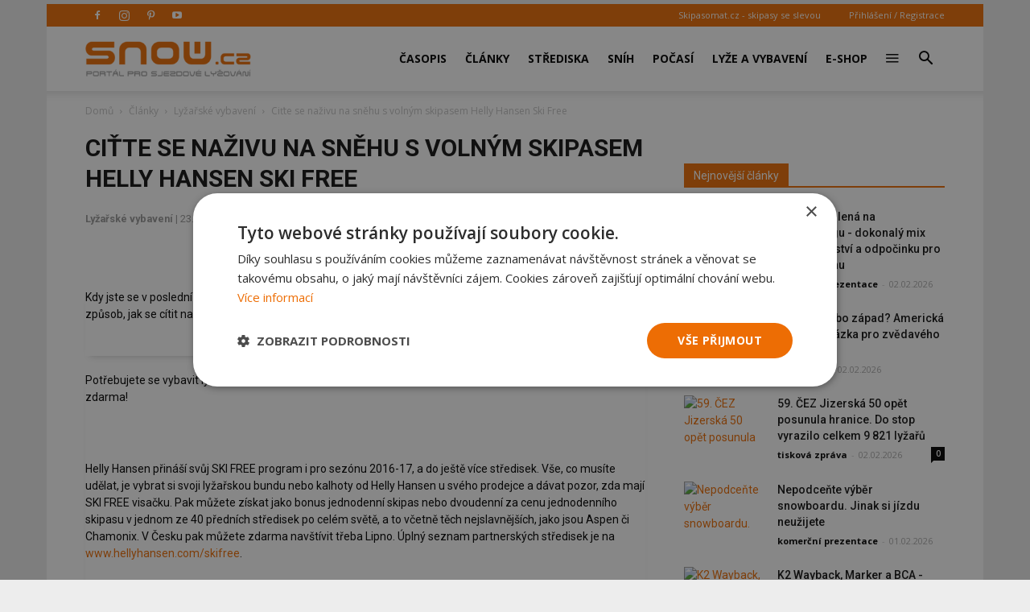

--- FILE ---
content_type: text/html; charset=UTF-8
request_url: https://snow.cz/clanek/4338-citte-se-nazivu-na-snehu-s-volnym-skipasem-helly-hansen-ski-free
body_size: 16579
content:

<!DOCTYPE html PUBLIC "-//W3C//DTD XHTML+RDFa 1.0//EN" "http://www.w3.org/MarkUp/DTD/xhtml-rdfa-1.dtd"><html xml:lang="cs" lang="cs">
<head>
<meta http-equiv="Content-Type" content="text/html; charset=utf-8" />
<meta name="robots" content="index, follow" />
<meta name="author" content="komerční prezentace " />
<meta name="keywords" content="Helly, Hansen, ski, free, skipas" />
<meta name="description" content="Kdy jste se v poslední době cítili opravdu naživu? Byli jste na vrcholu hory? Uprostřed oceánu? Lyžování je skvělý způsob, jak se cítit naživu a máte štěstí… zima je tu!
" />
<meta property="og:title" content="Ciťte se naživu na sněhu s volným skipasem Helly Hansen Ski Free" />
<meta property="og:url" content="https://snow.cz/clanek/4338-citte-se-nazivu-na-snehu-s-volnym-skipasem-helly-hansen-ski-free" />
<meta property="og:type" content="article" />
<meta property="og:site_name" content="SNOW.CZ - vše o lyžování" />
<meta name="viewport" content="width=device-width, initial-scale=1.0" />
<meta property="og:description" content="Kdy jste se v poslední době cítili opravdu naživu? Byli jste na vrcholu hory? Uprostřed oceánu? Lyžování je skvělý způsob, jak se cítit naživu a máte štěstí… zima je tu!
" />
<meta property="og:image" content="https://farm6.staticflickr.com/5680/31058704972_aa392d9723_o.jpg" />

            <script>
                window.dataLayer = window.dataLayer || [];
                
                let initPush = {
    "visitorType": "new",
    "visitorLoginState": "visitor",
    "pageType": "article"
};
                
                console.log(initPush);
		        dataLayer.push(initPush);                
            </script>
            
            <!-- Google Tag Manager -->
            <script>(function(w,d,s,l,i){w[l]=w[l]||[];w[l].push({'gtm.start':
            new Date().getTime(),event:'gtm.js'});var f=d.getElementsByTagName(s)[0],
            j=d.createElement(s),dl=l!='dataLayer'?'&l='+l:'';j.async=true;j.src=
            'https://www.googletagmanager.com/gtm.js?id='+i+dl;f.parentNode.insertBefore(j,f);
            })(window,document,'script','dataLayer', 'GTM-5NQFX5HN');</script>
            <!-- End Google Tag Manager -->            
		
<link rel="stylesheet" href="/css/jquery/fancybox/jquery.fancybox.css?v=1496659703" type="text/css" media="screen" />
<link rel="stylesheet" href="/css/jquery/jquery-ui-1.10.0.custom.css?v=1496659703" type="text/css" media="screen" />

<script type="text/javascript" src="https://ajax.googleapis.com/ajax/libs/jquery/1.9.1/jquery.min.js"></script>
<script type="text/javascript" src="https://ajax.googleapis.com/ajax/libs/jqueryui/1.9.2/jquery-ui.min.js"></script>
<script type="text/javascript" src="/js/jquery/asyncFormValidation.js?v=1477924510"></script>
<script type="text/javascript" src="/js/jquery/jquery.fancybox.js?v=1477924510"></script>
<script type="text/javascript" src="//code.jquery.com/jquery-migrate-1.1.1.min.js"></script>

<script type="text/javascript">
//<![CDATA[
$(document).ready(function() {
    
				$.texyla.setDefaults({
					previewPath: '/scripts/texyla-preview.php',
					bottomRightPreviewToolbar: [],
					tabs: true,
					width: '100%',
					texyCfg: 'admin',
					emoticonPath: '/texyla/emoticons/texy/%var%.gif',
					iconPath: '/texyla/texyla/icons/%var%.png'
				});
			
    $('#message').texyla({"width":"97%","texyCfg":"forum","toolbar":
	    			[
						'bold', 'italic',
						null,
						'ul', 'ol',
						null,
						'link', 'img', 'emoticon' , 'symbol',
						null,
						['web']
					]
	    		});
    
			 $('.auto-submit-star').rating({
			 	callback: function(value, link){

			  		$.get('/articles/index/rate-article/id_articles_articles/4338', {value: this.value}, function(data){ eval(data); });
			  	}
			 });
			
    	hs.graphicsDir = '/js/highslide/graphics/';
				hs.align = 'center';
				hs.transitions = ['expand', 'crossfade'];
				hs.fadeInOut = true;
				hs.dimmingOpacity = 0.8;
				hs.outlineType = 'rounded-white';
				hs.captionEval = 'this.thumb.alt';
				hs.marginBottom = 105 // make room for the thumbstrip and the controls
				hs.numberPosition = 'caption';

				hs.Expander.prototype.onBeforeExpand = function() {
					$('object,embed,iframe').css('visibility','hidden');
				};

				hs.Expander.prototype.onBeforeClose = function (sender) {
					$('object,embed,iframe').css('visibility','visible');

					// pro multiple drag and drop - oznaceni naposledy vybrane fotky pri ukonceni highslide
					if ($('#list_searched').length > 0) {
						$.fn.drag_drop_selectable.selectNone('list_searched');
						dds = $(sender.a).parent().attr('dds');
						$.fn.drag_drop_selectable.select(dds);
					}
			  	};

				// Add the slideshow providing the controlbar and the thumbstrip
				hs.addSlideshow({
					//slideshowGroup: 'group1',
					interval: 5000,
					repeat: false,
					useControls: true,
					overlayOptions: {
						className: 'text-controls',
						position: 'bottom center',
						relativeTo: 'viewport',
						offsetY: -60

					},
					thumbstrip: {
						position: 'bottom center',
						mode: 'horizontal',
						relativeTo: 'viewport'
					}
				});
		
    Default_Form_DialogLogin_afv = $("#Default_Form_DialogLogin").asyncFormValidation({"url":"\/scripts\/formValidation.php?formClass=Default_Form_DialogLogin"});
    Default_Form_DialogRegister_afv = $("#Default_Form_DialogRegister").asyncFormValidation({"url":"\/scripts\/formValidation.php?formClass=Default_Form_DialogRegister"});
    $(".login-dialog-link").fancybox({"width":"680","minHeight":"710","autoSize":false,"modal":true,"showCloseButton":true,"afterShow":function() {
                    $('.fancybox-skin').append('<a title="Close" class="fancybox-item fancybox-close" href="javascript:jQuery.fancybox.close();"></a>');
                }});
    loginDialog()
});
//]]>

</script><link href="/favicon.ico" rel="icon" type="image/png" />
<link href="/min/7c9c8d0ffcef32ddec39b38f25da0fd2.css" media="screen" rel="stylesheet" type="text/css" />
<link href="//fonts.googleapis.com/css?family=Open Sans:300italic,400,400italic,600,600italic,700|Roboto:300,400,400italic,500,500italic,700,900&amp;ver=8.1" media="screen" rel="stylesheet" type="text/css" />
<link href="/min/f44a7e5987c279705d3d264d32861f21.css" media="screen" rel="stylesheet" type="text/css" />
<link href="/feed/articles/atom.xml" rel="alternate" type="application/atom+xml" title="SNOW.CZ - články ATOM" />
<link href="/feed/articles_seznam/atom.xml" rel="alternate" type="application/atom+xml" title="SNOW.CZ - seznam doporučuje ATOM" />
<link href="/feed/forum/atom.xml" rel="alternate" type="application/atom+xml" title="SNOW.CZ - forum ATOM" />
<link href="/feed/reports/atom.xml" rel="alternate" type="application/atom+xml" title="SNOW.CZ - reporty ATOM" />
<link href="/feed/reviews/atom.xml" rel="alternate" type="application/atom+xml" title="SNOW.CZ - recenze ATOM" />
<link href="/feed/analyzer/atom.xml" rel="alternate" type="application/atom+xml" title="SNOW.CZ - lyžařské analýzy ATOM" />
<link href="/feed/photogaleries/atom.xml" rel="alternate" type="application/atom+xml" title="SNOW.CZ - fotogalerie ATOM" />
<link href="/feed/videogaleries/atom.xml" rel="alternate" type="application/atom+xml" title="SNOW.CZ - videogalerie ATOM" />
<link href="/feed/articles/rss.xml" rel="alternate" type="application/rss+xml" title="SNOW.CZ - články RSS" />
<link href="/feed/articles_seznam/rss.xml" rel="alternate" type="application/rss+xml" title="SNOW.CZ - seznam doporučuje RSS" />
<link href="/feed/forum/rss.xml" rel="alternate" type="application/rss+xml" title="SNOW.CZ - forum RSS" />
<link href="/feed/reports/rss.xml" rel="alternate" type="application/rss+xml" title="SNOW.CZ - reporty RSS" />
<link href="/feed/reviews/rss.xml" rel="alternate" type="application/rss+xml" title="SNOW.CZ - recenze RSS" />
<link href="/feed/analyzer/rss.xml" rel="alternate" type="application/rss+xml" title="SNOW.CZ - lyžařské analýzy RSS" />
<link href="/feed/photogaleries/rss.xml" rel="alternate" type="application/rss+xml" title="SNOW.CZ - fotogalerie RSS" />
<link href="/feed/videogaleries/rss.xml" rel="alternate" type="application/rss+xml" title="SNOW.CZ - videogalerie RSS" />
<script type="text/javascript" src="/min/4bdeebd24ac21d4b90f37930a677ed1d.js"></script>
<script type="text/javascript">
    //<![CDATA[
    var switchTo5x=true;    //]]>
</script>
<script type="text/javascript" src="https://ws.sharethis.com/button/buttons.js"></script>
<script type="text/javascript">
    //<![CDATA[
    stLight.options({	publisher: "9aef2895-331a-43f6-b848-4459792ada46"});    //]]>
</script>
<script type="text/javascript">
    //<![CDATA[
    
                adocean.init( {"emiter":"cz.adocean.pl","id":"qyqsIrcWTUOUVS3gvrLS7VfVQXyYVocouDa6TTtO.Yb.t7","lazy_loading":1,"advert_title":"","refresh_interval":30,"master":"7_5FgUlxPYS44VWo0SiNdetHwgvTjp3DbaWA4kyqEv7.a7"});
                $.cookie( 'sw', screen.width);        
                //]]>
</script><meta property="fb:app_id" content="132456338953">
<meta property="fb:pages" content="128204128485">

<script id="mcjs">!function(c,h,i,m,p){m=c.createElement(h),p=c.getElementsByTagName(h)[0],m.async=1,m.src=i,p.parentNode.insertBefore(m,p)}(document,"script",https://chimpstatic.com/mcjs-connected/js/users/2faa4fa79afa06e74ca23446c/078e567934fbe140933c348ee.js);</script>

<title>Ciťte se naživu na sněhu s volným skipasem Helly Hansen Ski Free - Lyžařské vybavení - Články o lyžování na SNOW.cz - SNOW.cz</title>

<script>
    // show menu after scroll
    var tds_snap_menu="snap";

    // nutne pro spravne zobrazeni fotek u clanku
    var td_animation_stack_effect="type0";
    var tds_animation_stack=true;
    var td_animation_stack_specific_selectors=".entry-thumb, img";
    var td_animation_stack_general_selectors=".td-animation-stack img, .td-animation-stack .entry-thumb, .post img";
</script>

</head>
<body class="desktop brand  td-boxed-layout td_category_template_4 td-animation-stack-type0 layout-portal">


<!-- Google Tag Manager (noscript) -->
<noscript><iframe src='https://www.googletagmanager.com/ns.html?id=GTM-5NQFX5HN' height='0' width='0' style='display:none;visibility:hidden'></iframe></noscript>
<!-- End Google Tag Manager (noscript) -->
        <div id="fb-root"></div>
<script>(function(d, s, id) {
      var js, fjs = d.getElementsByTagName(s)[0];
      if (d.getElementById(id)) return;
      js = d.createElement(s); js.id = id;
      js.src = "//connect.facebook.net/cs_CZ/sdk.js#xfbml=1&version=v2.0&appId=353788294754238";
      fjs.parentNode.insertBefore(js, fjs);
    }(document, 'script', 'facebook-jssdk'));</script>

<div id='overlay'>
	<div id='img-load'></div>
</div>

<div class="td-scroll-up">
	<i class="td-icon-menu-up"></i>
</div>


<div class="td-menu-background"></div>
<div id="td-mobile-nav" style="min-height: 679px;">
	<div class="td-mobile-container">
		<!-- mobile menu top section -->
		<div class="td-menu-socials-wrap">
			<!-- socials -->
			<div class="td-menu-socials">
                        <span class="td-social-icon-wrap"> <a target="_blank" href="https://www.facebook.com/casopis.snow" title="Facebook">
                <i class="td-icon-font td-icon-facebook"></i>
            </a></span>
                        <span class="td-social-icon-wrap"> <a target="_blank" href="https://www.instagram.com/casopis.snow" title="Instagram">
                <i class="td-icon-font td-icon-instagram"></i>
            </a></span>
                        <span class="td-social-icon-wrap"> <a target="_blank" href="https://cz.pinterest.com/snowmediacz" title="Pinterest">
                <i class="td-icon-font td-icon-pinterest"></i>
            </a></span>
                        <span class="td-social-icon-wrap"> <a target="_blank" href="https://youtube.com/user/SNOWtelevision" title="Youtube">
                <i class="td-icon-font td-icon-youtube"></i>
            </a></span>
                        </div>
			<!-- close button -->
			<div class="td-mobile-close">
				<a href="#"><i class="td-icon-close-mobile"></i></a>
			</div>
		</div>

		<!-- login section -->
		<div class="td-menu-login-section">

		            			<div class="td-guest-wrap">
        				<div class="td-menu-avatar">
        					<div class="td-avatar-container">
        						<img alt="" src="https://farm3.static.flickr.com/2458/3597956888_65e3d332be_o.png"
        							class="avatar avatar-80 photo avatar-default" width="80"
        							height="80">
        					</div>
        				</div>
        				<div class="td-menu-login">
        					<a href='#login-dialog-box' class='login-dialog-link'>Přihlášení / Registrace</a>        				</div>
        			</div>
    			    				</div>

		<!-- menu section -->
		<div class="td-mobile-content">
			<div class="menu-top-menu-snow-container">
				<ul id="menu-top-menu-snow" class="td-mobile-main-menu">					    
						<li  class="menu-item menu-eshop menu-item-has-children" ><a
 class=" td-link-element-after"  href="/casopis"  title="Časopis o lyžování" >Časopis <i class='td-icon-menu-right td-element-after'></i></a>
<ul class='sub-menu'>
<li  class="menu-item menu-item-first" ><a
 href="/casopis/aktualni-cislo"  title="Aktuální vydání časopisu SNOW" >Aktuální číslo SNOW</a>
</li>
<li  class="menu-item " ><a
 href="/casopis/predplatne"  title="Předplatné časopisu SNOW, NORDIC a SWISSmag" >Objednat předplatné</a>
</li>
<li  class="menu-item " ><a
 href="/mojepredplatne" >Proč si předplatit?</a>
</li>
<li  class="menu-item " ><a
 href="/eshop/snow-kolekce"  title="E-shop pro předplatitele - nákup za SNOWbony" >E-shop pro předplatitele</a>
</li>
<li  class="menu-item " ><a
 href="/eshop/kategorie/10-snow" >Objednat 1 číslo SNOW</a>
</li>
<li  class="menu-item " ><a
 href="/casopis/prodejci"  title="Prodejní místa časopisu SNOW - sportovní obchody a trafiky" >Kde koupit časopis SNOW</a>
</li>
<li  class="menu-item " ><a
 href="/casopis/harmonogram" >Harmonogram 2025/26</a>
</li>
</ul>
</li>
<li  class="menu-item menu-portal menu-item-has-children" ><a
 class=" td-link-element-after"  href="/clanky"  title="Články o lyžování" >Články <i class='td-icon-menu-right td-element-after'></i></a>
<ul class='sub-menu'>
<li  class="menu-item " ><a
 href="/skupiny/2-sjezdove-lyzovani"  title="Články o sjezdovém lyžování" >Sjezdové lyžování</a>
</li>
<li  class="menu-item " ><a
 href="/tagy/81-bezecke-lyzovani"  title="Články o běžeckém lyžování" >Běžecké lyžování</a>
</li>
<li  class="menu-item " ><a
 href="/skupiny/14-lyzarske-vybaveni"  title="Články o vybavení na lyže" >Lyžařské vybavení</a>
</li>
<li  class="menu-item " ><a
 href="/skupiny/7-lyzarske-oblasti"  title="Články o lyžařských střediscích" >Lyžařské oblasti</a>
</li>
<li  class="menu-item " ><a
 href="/skupiny/15-zavodni-lyzovani"  title="Články o závodním lyžování" >Závodní lyžování</a>
</li>
<li  class="menu-item " ><a
 href="/skupiny/17-snowbiz" >SNOWbiz - horský byznys</a>
</li>
</ul>
</li>
<li  class="menu-item menu-skicentre menu-item-has-children" ><a
 class=" td-link-element-after"  href="/lyzovani"  title="Lyžování - přehled lyžařských středisek" >Střediska <i class='td-icon-menu-right td-element-after'></i></a>
<ul class='sub-menu'>
<li  class="menu-item menu-item-first" ><a
 href="/strediska/reporty"  title="Aktuální informace z lyžařských středisek" >Aktuální reporty</a>
</li>
<li  class="menu-item " ><a
 href="/lyzovani"  title="Popis lyžařských středisek" >Atlas středisek</a>
</li>
<li  class="menu-item " ><a
 href="/webkamery"  title="Webkamery v lyžařských centrech" >Webkamery</a>
</li>
<li  class="menu-item link-zajezdy hide-seznam" ><a
 href="/zajezdy"  title="Lyžařské zájezdy" >Zájezdy</a>
</li>
</ul>
</li>
<li  class="menu-item menu-skicentre menu-item-has-children" ><a
 class=" td-link-element-after"  href="/snih-stav-snehu"  title="Sněhové zpravodajství, sníh na horách" >Sníh <i class='td-icon-menu-right td-element-after'></i></a>
<ul class='sub-menu'>
<li  class="menu-item menu-item-first" ><a
 href="/snih-stav-snehu/index/order/open_km"  title="Přehled středisek s největším počtem otevřených sjezdovek" >Nejvíce otevřených sjezdovek</a>
</li>
<li  class="menu-item " ><a
 href="/snih-stav-snehu/zeme/1-rakousko/0/order/season_start"  title="Sníh v Rakousku" >Začátek sezóny v Rakousku</a>
</li>
<li  class="menu-item " ><a
 href="/snih-stav-snehu/zeme/34-italie/0/order/season_start"  title="Sníh v Itálii" >Začátek sezóny v Itálii</a>
</li>
<li  class="menu-item " ><a
 href="/snih-stav-snehu/zeme/1-rakousko/0/order/season_end" >Konec sezóny v Rakousku</a>
</li>
<li  class="menu-item " ><a
 href="/snih-stav-snehu/zeme/34-italie/0/order/season_end" >Konec sezóny v Itálii</a>
</li>
</ul>
</li>
<li  class="menu-item menu-skicentre menu-item-has-children" ><a
 class=" td-link-element-after"  href="/predpoved-pocasi"  title="Předpověď počasí" >Počasí <i class='td-icon-menu-right td-element-after'></i></a>
<ul class='sub-menu'>
<li  class="menu-item menu-item-first" ><a
 href="/predpoved-pocasi/order/name/source/zamg"  title="Předpověď počasí pro hory a Alpy" >Horská předpověď počasí</a>
</li>
<li  class="menu-item " ><a
 href="/predpoved-pocasi/order/new_snow/source/ski" >Předpověď nejvíce nového sněhu</a>
</li>
<li  class="menu-item " ><a
 href="/predpoved-pocasi/order/sunshine/source/ski" >Předpověď nejvíce slunce</a>
</li>
</ul>
</li>
<li  class="menu-item menu-market menu-item-has-children" ><a
 class=" td-link-element-after"  href="/tagy/145-lyzarske-vybaveni"  title="Lyžařské vybavení" >Lyže a vybavení <i class='td-icon-menu-right td-element-after'></i></a>
<ul class='sub-menu'>
<li  class="menu-item " ><a
 href="/tagy/373-novinky-ve-vybaveni"  title="Novinky ve vybavení" >Novinky ve vybavení</a>
</li>
<li  class="menu-item " ><a
 href="/tagy/147-test-lyzi"  title="Testy lyží" >Testy lyží</a>
</li>
<li  class="menu-item " ><a
 href="/tagy/1669-recenze"  title="Recenze lyžařského vybavení" >Recenze lyžařského vybavení</a>
</li>
<li  class="menu-item " ><a
 href="/diskuze/61-bazar-lyzarskeho-vybaveni"  title="Bazar lyží a lyžařského vybavení" >Bazar</a>
</li>
</ul>
</li>
<li  class="menu-item menu-eshop hide-seznam" ><a
 href="/eshop"  title="E-shop - dárky pro předplatitele" >E-shop</a>
</li>
<li  class="menu-item menu-portal menu-item-has-children" ><a
 class=" td-link-element-after"  title="Ostatní" ><i class="td-icon-font td-icon-mobile td-icon-mobile-others"></i> <i class='td-icon-menu-right td-element-after'></i></a>
<ul class='sub-menu'>
<li  class="menu-item menu-portalmenu-item-first" ><a
 href="/diskuze" >Diskuze</a>
</li>
<li  class="menu-item " ><a
 href="/fotogalerie"  title="Fotografie z lyžování" >Fotogalerie</a>
</li>
<li  class="menu-item " ><a
 href="/kalendar"  title="Kalendář lyžařských akcí" >Kalendář</a>
</li>
<li  class="menu-item " ><a
 href="/casopis/kontakty"  title="Kontakty - redakce SNOW" >Kontakty</a>
</li>
</ul>
</li>
					</ul>
			</div>
		</div>
	</div>
</div>
<div class="td-search-background"></div>
<div class="td-search-wrap-mob">
	<div class="td-drop-down-search"
		aria-labelledby="td-header-search-button">
		<form method="get" class="td-search-form" id="cse-search-box-mobile"
			action="/vyhledavani">
			<!-- close button -->
			<div class="td-search-close">
				<a href="#"><i class="td-icon-close-mobile"></i></a>
			</div>
			<div role="search" class="td-search-input">
				<span>Vyhledávání</span> 
				<input type="hidden" name="formId" value="cse-search-box-mobile" />
			    <input type="hidden" name="cx" value="partner-pub-7852788872903926:5t6ed0-1676" />
				<input type="hidden" name="cof" value="FORID:11" />
				<input type="hidden" name="ie" value="UTF-8" />
				<input id="td-header-search-mob" name="q"
					autocomplete="off" type="text">
			</div>
		</form>
		<div id="td-aj-search-mob"></div>
	</div>
</div>
<div id="td-outer-wrap" class="td-theme-wrap">

    
<div class="banner-leader"><!-- banner -->
    <div class='banner-wrapper'><div class='banner'>
            <!-- articles leader -->
            <div id='adoceanczkkjkgxsops'></div>
            <script type='text/javascript'>
                adocean.addZone( 'slave', 'leader', 'adoceanczkkjkgxsops', 0);
            </script></div></div></div><!-- konec banner -->

<div class="td-header-wrap td-header-style-7">

	<!-- top menu full -->
    	<div class="td-header-top-menu-full td-container-wrap ">
		<div class="td-container td-header-row td-header-top-menu">

			<div class="top-bar-style-2">
				<div class="td-header-sp-top-widget">
				    					<span class="td-social-icon-wrap"> 
					   <a target="_blank" rel="nofollow" href="https://www.facebook.com/casopis.snow"
					       title="Facebook"> <i
							class="td-icon-font td-icon-facebook"></i>
					   </a>
					</span>
										<span class="td-social-icon-wrap"> 
					   <a target="_blank" rel="nofollow" href="https://www.instagram.com/casopis.snow"
					       title="Instagram"> <i
							class="td-icon-font td-icon-instagram"></i>
					   </a>
					</span>
										<span class="td-social-icon-wrap"> 
					   <a target="_blank" rel="nofollow" href="https://cz.pinterest.com/snowmediacz"
					       title="Pinterest"> <i
							class="td-icon-font td-icon-pinterest"></i>
					   </a>
					</span>
										<span class="td-social-icon-wrap"> 
					   <a target="_blank" rel="nofollow" href="https://youtube.com/user/SNOWtelevision"
					       title="Youtube"> <i
							class="td-icon-font td-icon-youtube"></i>
					   </a>
					</span>
									</div>
				<div class="td-header-sp-top-menu">
					<div class="menu-top-container">
						<div class="top-header-menu sf-js-enabled">
						    <ul>
	<li><a href="https://skipasomat.cz" target="_blank"
	title="Skipasy se slevou">Skipasomat.cz - skipasy se slevou</a></li>
</ul>
						</div>
					</div>								
					    					<ul class='top-header-menu td_ul_login sf-js-enabled'>
    					   <li><a href='#login-dialog-box' class='login-dialog-link'>Přihlášení / Registrace</a></li>
    					</ul>
    															
				</div>
			</div>
		</div>
	</div>
    	<!-- top menu end -->

	<!-- main menu -->
	<div class="td-header-menu-wrap-full td-container-wrap">
		<div class="td-header-menu-wrap td-header-gradient">
			<div class="td-container td-header-row td-header-main-menu">
                				<div class="td-header-sp-logo">
                    					<div class="td-logo">
						<a class="td-main-logo" href="https://snow.cz">
							<img class="td-retina-data td-retina-version"
							data-retina="/files/logo.png?v=1571691181" title="SNOW.CZ"
							src="/files/logo.png?v=1571691181" alt="snow.cz logo">
                            <span
							class="td-visual-hidden">SNOW.CZ</span>
						</a>
					</div>
				</div>
                				<div id="td-header-menu" role="navigation">
					<div id="td-top-mobile-toggle">
						<a href="#" title="zobrazit menu"><i class="td-icon-font td-icon-mobile"></i></a>
					</div>
                    <div class="td-main-menu-logo td-logo-in-header td-logo-sticky">
                        <a class="td-mobile-logo td-sticky-mobile" href="https://snow.cz">
                            <img class="td-retina-data td-retina-version" title="SNOW.CZ"
                                 data-retina="/images/frontend/logo-mobile.png?v=1571918384"
                                 src="/images/frontend/logo-mobile.png?v=1571918384" alt="snow.cz logo mobile">
                        </a>
                    </div>
                    					<div class="menu-top-menu-snow-container">
                        <ul class="sf-menu sf-js-enabled">	
						    <li class='menu-item td-menu-item td-mega-menu menu-eshop has-submenu'><a class="menu-eshop sf-with-ul level_0" href="/casopis"  title="Časopis o lyžování" >Časopis</a>
            
    <ul class='sub-menu'>
        <li>
            <div class='td-mega-grid'>
                <div class='td_block_wrap td_block_mega_menu'>
                    <div class='td_mega_menu_sub_cats'>
                        <div class='block-mega-child-cats'>
<a  href="/casopis/aktualni-cislo"  title="Aktuální vydání časopisu SNOW" >Aktuální číslo SNOW</a>
	

<a  href="/casopis/predplatne"  title="Předplatné časopisu SNOW, NORDIC a SWISSmag" >Objednat předplatné</a>
	

<a  href="/mojepredplatne" >Proč si předplatit?</a>
	

<a  href="/eshop/snow-kolekce"  title="E-shop pro předplatitele - nákup za SNOWbony" >E-shop pro předplatitele</a>
	

<a  href="/eshop/kategorie/10-snow" >Objednat 1 číslo SNOW</a>
	

<a  href="/casopis/prodejci"  title="Prodejní místa časopisu SNOW - sportovní obchody a trafiky" >Kde koupit časopis SNOW</a>
	

<a  href="/casopis/harmonogram" >Harmonogram 2025/26</a>
	

                        </div>
                    </div>
            
                    <div class="td_block_inner">
                        <div class="td-mega-row">
                        <div class='td-mega-span'><h3 class=''><a class=" text-above " href="/casopis/aktualni-cislo" ><span class='text'>Aktuální vydání časopisu SNOW</span><img src='https://live.staticflickr.com/65535/55043327032_7c7328e74c_o.jpg' title='Aktuální vydání časopisu SNOW'/><div class='clearb'></div></a>
</h3>	

</div><div class='td-mega-span'><h3 class=''><a class=" text-above " href="/eshop/snow-kolekce"  title="Kolekce dárků pro předplatitele SNOW a NORDIC" ><span class='text'>Dárky pro předplatitele</span><img src='https://live.staticflickr.com/65535/54185033253_597c6efcb4_o.jpg' title='Dárky pro předplatitele'/><div class='clearb'></div></a>
</h3>	

</div><div class='td-mega-span'><h3 class=''><a class=" text-above " href="/tagy/15-souteze" ><span class='text'>Soutěže pro čtenáře</span><img src='https://live.staticflickr.com/65535/54963125088_24792ec5ce_o.jpg' title='Soutěže pro čtenáře'/><div class='clearb'></div></a>
</h3>	

</div><div class='td-mega-span'></div>                        </div>
                    </div>
                </div>
            </div>
          </li>
      </ul>
	

</li><li class='menu-item td-menu-item td-mega-menu menu-portal has-submenu'><a class="menu-portal sf-with-ul level_0" href="/clanky"  title="Články o lyžování" >Články</a>
            
    <ul class='sub-menu'>
        <li>
            <div class='td-mega-grid'>
                <div class='td_block_wrap td_block_mega_menu'>
                    <div class='td_mega_menu_sub_cats'>
                        <div class='block-mega-child-cats'>
<a  href="/skupiny/2-sjezdove-lyzovani"  title="Články o sjezdovém lyžování" >Sjezdové lyžování</a>
	

<a  href="/tagy/81-bezecke-lyzovani"  title="Články o běžeckém lyžování" >Běžecké lyžování</a>
	

<a  href="/skupiny/14-lyzarske-vybaveni"  title="Články o vybavení na lyže" >Lyžařské vybavení</a>
	

<a  href="/skupiny/7-lyzarske-oblasti"  title="Články o lyžařských střediscích" >Lyžařské oblasti</a>
	

<a  href="/skupiny/15-zavodni-lyzovani"  title="Články o závodním lyžování" >Závodní lyžování</a>
	

<a  href="/skupiny/17-snowbiz" >SNOWbiz - horský byznys</a>
	

                        </div>
                    </div>
            
                    <div class="td_block_inner">
                        <div class="td-mega-row">
                        <div class='td-mega-span'><h3 class=''><a class=" text-above " href="/tagy/66-vyber-vybaveni"  title="Jak vybrat lyže, lyžařské boty..." ><span class='text'>Jak vybrat lyžařské vybavení</span><img src='https://live.staticflickr.com/65535/48919093483_f6fb90066b_o.jpg' title='Jak vybrat lyžařské vybavení'/><div class='clearb'></div></a>
</h3>	

</div><div class='td-mega-span'><h3 class=''><a class=" text-above " href="/tagy/104-novinky-v-lyzarskych-strediscich"  title="Novinky z lyžařských středisek 2025/26" ><span class='text'>Novinky ze středisek 2025/26</span><img src='https://live.staticflickr.com/65535/53253918442_30c72695c0_o.jpg' title='Novinky ze středisek 2025/26'/><div class='clearb'></div></a>
</h3>	

</div><div class='td-mega-span'><h3 class=''><a class=" text-above " href="/tagy/10-skialpinismus"  title="Skialpinismus a skitouring" ><span class='text'>Tipy pro skialpinisty</span><img src='https://live.staticflickr.com/65535/52394913619_bb4cdaa107_o.jpg' title='Tipy pro skialpinisty'/><div class='clearb'></div></a>
</h3>	

</div><div class='td-mega-span'><h3 class=''><a class=" text-above " href="/tagy/1195-snow-wikipedie-vyuka-a-technika-lyzovani"  title="Tipy pro zlepšení jízdy na lyžích" ><span class='text'>Jak se učit lyžovat a zlepšovat</span><img src='https://live.staticflickr.com/1963/44532086285_328af1db6f_o.jpg' title='Jak se učit lyžovat a zlepšovat'/><div class='clearb'></div></a>
</h3>	

</div><div class='td-mega-span'></div><div class='td-mega-span'></div>                        </div>
                    </div>
                </div>
            </div>
          </li>
      </ul>
	

</li><li class='menu-item td-menu-item td-mega-menu menu-skicentre has-submenu'><a class="menu-skicentre sf-with-ul level_0" href="/lyzovani"  title="Lyžování - přehled lyžařských středisek" >Střediska</a>
            
    <ul class='sub-menu'>
        <li>
            <div class='td-mega-grid'>
                <div class='td_block_wrap td_block_mega_menu'>
                    <div class='td_mega_menu_sub_cats'>
                        <div class='block-mega-child-cats'>
<a  href="/strediska/reporty"  title="Aktuální informace z lyžařských středisek" >Aktuální reporty</a>
	

<a  href="/lyzovani"  title="Popis lyžařských středisek" >Atlas středisek</a>
	

<a  href="/webkamery"  title="Webkamery v lyžařských centrech" >Webkamery</a>
	

<a class="link-zajezdy hide-seznam" href="/zajezdy"  title="Lyžařské zájezdy" >Zájezdy</a>
	

                        </div>
                    </div>
            
                    <div class="td_block_inner">
                        <div class="td-mega-row">
                        <div class='td-mega-span'><h3 class=''><a class=" text-above " href="/snowtour" ><span class='text'>SNOW tour - tipy</span><img src='https://live.staticflickr.com/65535/53912366120_eb9e97f053_o.jpg' title='SNOW tour - tipy'/><div class='clearb'></div></a>
</h3>	

</div><div class='td-mega-span'><h3 class=''><a >Nejnavštěvovanější země</a>
</h3><div class="td_mega_menu_list"><h4 class=''><a class=" text-right " href="/lyzovani/zeme/13-cesko"  title="Lyžování v Česku" ><img src='https://live.staticflickr.com/1866/44057582324_b7aab9593b_o.png' title='Česko'/><span class='text'>Česko</span><div class='clearb'></div></a>
</h4>	

<h4 class=''><a class=" text-right " href="/lyzovani/zeme/42-slovensko"  title="Lyžování na Slovensku" ><img src='https://live.staticflickr.com/1894/43866933105_b081a6ffc4_o.png' title='Slovensko'/><span class='text'>Slovensko</span><div class='clearb'></div></a>
</h4>	

<h4 class=''><a class=" text-right " href="/lyzovani/zeme/1-rakousko"  title="Lyžování v Rakousku" ><img src='https://live.staticflickr.com/1857/43866949815_faa7d07208_o.png' title='Rakousko'/><span class='text'>Rakousko</span><div class='clearb'></div></a>
</h4>	

<h4 class=''><a class=" text-right " href="/lyzovani/zeme/34-italie"  title="Lyžování v Itálii" ><img src='https://live.staticflickr.com/1871/29840137197_9a86d7d8e9_o.png' title='Itálie'/><span class='text'>Itálie</span><div class='clearb'></div></a>
</h4>	

</div>
	

</div><div class='td-mega-span'><h3 class=''><a >Další navštěvované země</a>
</h3><div class="td_mega_menu_list"><h4 class=''><a class=" text-right " href="/lyzovani/zeme/23-francie"  title="Lyžování ve Francii" ><img src='https://live.staticflickr.com/1882/43871545505_5da004e87b_o.png' title='Francie'/><span class='text'>Francie</span><div class='clearb'></div></a>
</h4>	

<h4 class=''><a class=" text-right " href="/lyzovani/zeme/28-svycarsko"  title="Lyžování ve Švýcarsku" ><img src='https://live.staticflickr.com/1878/29844852467_16572bafb4_o.png' title='Švýcarsko'/><span class='text'>Švýcarsko</span><div class='clearb'></div></a>
</h4>	

<h4 class=''><a class=" text-right " href="/lyzovani/zeme/20-nemecko"  title="Lyžování v Německu" ><img src='https://live.staticflickr.com/1955/43629730860_5dcde64c7b_o.png' title='Německo'/><span class='text'>Německo</span><div class='clearb'></div></a>
</h4>	

<h4 class=''><a class=" text-right " href="/lyzovani/zeme/439-slovinsko"  title="Lyžování ve Slovinsku" ><img src='https://live.staticflickr.com/1954/45446940201_772e7feec3_o.png' title='Slovinsko'/><span class='text'>Slovinsko</span><div class='clearb'></div></a>
</h4>	

</div>
	

</div><div class='td-mega-span'></div><div class='td-mega-span'></div><div class='td-mega-span'></div><div class='td-mega-span'></div><div class='td-mega-span'></div>                        </div>
                    </div>
                </div>
            </div>
          </li>
      </ul>
	

</li><li class='menu-item td-menu-item td-mega-menu menu-skicentre has-submenu'><a class="menu-skicentre sf-with-ul level_0" href="/snih-stav-snehu"  title="Sněhové zpravodajství, sníh na horách" >Sníh</a>
            
    <ul class='sub-menu'>
        <li>
            <div class='td-mega-grid'>
                <div class='td_block_wrap td_block_mega_menu'>
                    <div class='td_mega_menu_sub_cats'>
                        <div class='block-mega-child-cats'>
<a  href="/snih-stav-snehu/index/order/open_km"  title="Přehled středisek s největším počtem otevřených sjezdovek" >Nejvíce otevřených sjezdovek</a>
	

<a  href="/snih-stav-snehu/zeme/1-rakousko/0/order/season_start"  title="Sníh v Rakousku" >Začátek sezóny v Rakousku</a>
	

<a  href="/snih-stav-snehu/zeme/34-italie/0/order/season_start"  title="Sníh v Itálii" >Začátek sezóny v Itálii</a>
	

<a  href="/snih-stav-snehu/zeme/1-rakousko/0/order/season_end" >Konec sezóny v Rakousku</a>
	

<a  href="/snih-stav-snehu/zeme/34-italie/0/order/season_end" >Konec sezóny v Itálii</a>
	

                        </div>
                    </div>
            
                    <div class="td_block_inner">
                        <div class="td-mega-row">
                        <div class='td-mega-span'><h3 class=''><a >Sníh střední Evropa</a>
</h3><div class="td_mega_menu_list"><h4 class=''><a class=" text-right " href="/snih-stav-snehu/zeme/13-cesko/0/order/open_km"  title="Sněhové zpravodajství Česko" ><img src='https://live.staticflickr.com/1898/44061996774_03a63a9aa2_o.png' title='Česko'/><span class='text'>Česko</span><div class='clearb'></div></a>
</h4>	

<h4 class=''><a class=" text-right " href="/snih-stav-snehu/zeme/42-slovensko/0/order/open_km"  title="Sněhové zpravodajství Slovensko" ><img src='https://live.staticflickr.com/1851/44731800342_c062fa40ae_o.png' title='Slovensko'/><span class='text'>Slovensko</span><div class='clearb'></div></a>
</h4>	

<h4 class=''><a class=" text-right " href="/snih-stav-snehu/zeme/469-polsko/0/order/open_km"  title="Sníh v Polsku" ><img src='https://live.staticflickr.com/65535/50651772053_89c2ee350a_o.png' title='Polsko'/><span class='text'>Polsko</span><div class='clearb'></div></a>
</h4>	

<h4 class=''><a class=" text-right " href="/snih-stav-snehu/zeme/20-nemecko/0/order/open_km"  title="Sníh Německo" ><img src='https://live.staticflickr.com/65535/50652534371_5e0c1950c9_o.png' title='Německo'/><span class='text'>Německo</span><div class='clearb'></div></a>
</h4>	

</div>
	

</div><div class='td-mega-span'><h3 class=''><a >Sníh Alpy</a>
</h3><div class="td_mega_menu_list"><h4 class=''><a class=" text-right " href="/snih-stav-snehu/zeme/1-rakousko/0/order/open_km"  title="Sněhové zpravodajství Rakousko" ><img src='https://live.staticflickr.com/1849/43871789775_b14c431d1d_o.png' title='Rakousko'/><span class='text'>Rakousko</span><div class='clearb'></div></a>
</h4>	

<h4 class=''><a class=" text-right " href="/snih-stav-snehu/zeme/34-italie/0/order/open_km"  title="Sněhové zpravodajství Itálie" ><img src='https://live.staticflickr.com/1897/44062097764_995df62590_o.png' title='Itálie'/><span class='text'>Itálie</span><div class='clearb'></div></a>
</h4>	

<h4 class=''><a class=" text-right " href="/snih-stav-snehu/zeme/28-svycarsko/0/order/open_km"  title="Sníh ve Švýcarsku" ><img src='https://live.staticflickr.com/1892/44731818892_fee81e59f4_o.png' title='Švýcarsko'/><span class='text'>Švýcarsko</span><div class='clearb'></div></a>
</h4>	

<h4 class=''><a class=" text-right " href="/snih-stav-snehu/zeme/23-francie/0/order/open_km"  title="Sníh ve Francii" ><img src='https://live.staticflickr.com/1855/44781696401_c0c2ab1a88_o.png' title='Francie'/><span class='text'>Francie</span><div class='clearb'></div></a>
</h4>	

</div>
	

</div><div class='td-mega-span'><h3 class=''><a class=" text-above " href="/tagy/88-aktualni-snehove-zpravodajstvi"  title="Kde se aktuálně lyžuje v sezóně 2025/26" ><span class='text'>Kde se aktuálně lyžuje 2025/26</span><img src='https://live.staticflickr.com/65535/54752353335_9abdbee184_o.png' title='Kde se aktuálně lyžuje 2025/26'/><div class='clearb'></div></a>
</h3>	

</div><div class='td-mega-span'></div>                        </div>
                    </div>
                </div>
            </div>
          </li>
      </ul>
	

</li><li class='menu-item td-menu-item td-mega-menu menu-skicentre has-submenu'><a class="menu-skicentre sf-with-ul level_0" href="/predpoved-pocasi"  title="Předpověď počasí" >Počasí</a>
            
    <ul class='sub-menu'>
        <li>
            <div class='td-mega-grid'>
                <div class='td_block_wrap td_block_mega_menu'>
                    <div class='td_mega_menu_sub_cats'>
                        <div class='block-mega-child-cats'>
<a  href="/predpoved-pocasi/order/name/source/zamg"  title="Předpověď počasí pro hory a Alpy" >Horská předpověď počasí</a>
	

<a  href="/predpoved-pocasi/order/new_snow/source/ski" >Předpověď nejvíce nového sněhu</a>
	

<a  href="/predpoved-pocasi/order/sunshine/source/ski" >Předpověď nejvíce slunce</a>
	

                        </div>
                    </div>
            
                    <div class="td_block_inner">
                        <div class="td-mega-row">
                        <div class='td-mega-span'><h3 class=''><a >Počasí střední Evropa a Alpy</a>
</h3><div class="td_mega_menu_list"><h4 class=''><a class=" text-right " href="/predpoved-pocasi/zeme/13-cesko"  title="Předpověď počasí v Česku" ><img src='https://live.staticflickr.com/1851/42965976740_d1450e360f_o.png' title='Česko'/><span class='text'>Česko</span><div class='clearb'></div></a>
</h4>	

<h4 class=''><a class=" text-right " href="/predpoved-pocasi/zeme/42-slovensko"  title="Předpověď počasí na Slovensku" ><img src='https://live.staticflickr.com/1842/29844884557_7e34a51cfb_o.png' title='Slovensko'/><span class='text'>Slovensko</span><div class='clearb'></div></a>
</h4>	

<h4 class=''><a class=" text-right " href="/predpoved-pocasi/zeme/1-rakousko"  title="Počasí v Rakousku" ><img src='https://live.staticflickr.com/1870/43871583035_c4cf3e68d3_o.png' title='Rakousko'/><span class='text'>Rakousko</span><div class='clearb'></div></a>
</h4>	

<h4 class=''><a class=" text-right " href="/predpoved-pocasi/zeme/34-italie"  title="Počasí v Itálii" ><img src='https://live.staticflickr.com/1862/43871595815_7d0a09375a_o.png' title='Itálie'/><span class='text'>Itálie</span><div class='clearb'></div></a>
</h4>	

</div>
	

</div><div class='td-mega-span'><h3 class=''><a >Počasí západní Alpy</a>
</h3><div class="td_mega_menu_list"><h4 class=''><a class=" text-right " href="/predpoved-pocasi/zeme/28-svycarsko"  title="Předpověď počasí ve Švýcarsku" ><img src='https://live.staticflickr.com/1884/29844911577_f5e6c62249_o.png' title='Švýcarsko'/><span class='text'>Švýcarsko</span><div class='clearb'></div></a>
</h4>	

<h4 class=''><a class=" text-right " href="/predpoved-pocasi/zeme/23-francie"  title="Předpověď počasí ve Francii" ><img src='https://live.staticflickr.com/1878/44061939964_424f15233b_o.png' title='Francie'/><span class='text'>Francie</span><div class='clearb'></div></a>
</h4>	

</div>
	

</div><div class='td-mega-span'><h3 class=''><a class=" text-above " href="/clanek/5640"  title="Jaká bude zima 2025/26?" ><span class='text'>Výhled počasí v zimě 2025/26</span><img src='https://live.staticflickr.com/65535/54752225338_4dc937c58d_o.png' title='Výhled počasí v zimě 2025/26'/><div class='clearb'></div></a>
</h3>	

</div>                        </div>
                    </div>
                </div>
            </div>
          </li>
      </ul>
	

</li><li class='menu-item td-menu-item td-mega-menu menu-market has-submenu'><a class="menu-market sf-with-ul level_0" href="/tagy/145-lyzarske-vybaveni"  title="Lyžařské vybavení" >Lyže a vybavení</a>
            
    <ul class='sub-menu'>
        <li>
            <div class='td-mega-grid'>
                <div class='td_block_wrap td_block_mega_menu'>
                    <div class='td_mega_menu_sub_cats'>
                        <div class='block-mega-child-cats'>
<a  href="/tagy/373-novinky-ve-vybaveni"  title="Novinky ve vybavení" >Novinky ve vybavení</a>
	

<a  href="/tagy/147-test-lyzi"  title="Testy lyží" >Testy lyží</a>
	

<a  href="/tagy/1669-recenze"  title="Recenze lyžařského vybavení" >Recenze lyžařského vybavení</a>
	

<a  href="/diskuze/61-bazar-lyzarskeho-vybaveni"  title="Bazar lyží a lyžařského vybavení" >Bazar</a>
	

                        </div>
                    </div>
            
                    <div class="td_block_inner">
                        <div class="td-mega-row">
                        <div class='td-mega-span'><h3 class=''><a class=" text-above " href="/tagy/66-vyber-vybaveni"  title="Jak vybrat lyže, boty a další lyžařské vybavení" ><span class='text'>Jak vybrat lyžařské vybavení</span><img src='https://live.staticflickr.com/65535/48940432106_665ed4f26f_o.jpg' title='Jak vybrat lyžařské vybavení'/><div class='clearb'></div></a>
</h3>	

</div><div class='td-mega-span'><h3 class=''><a class=" text-above " href="https://snow.cz/tagy/1669-recenze-lyzarskeho-vybaveni"  title="Recenze lyžařského vybavení" ><span class='text'>Recenze lyžařského vybavení</span><img src='https://live.staticflickr.com/65535/53368704849_9c4385dea8_o.jpg' title='Recenze lyžařského vybavení'/><div class='clearb'></div></a>
</h3>	

</div><div class='td-mega-span'><h3 class=''><a class=" text-above " href="https://snow.cz/tagy/147-test-lyzi"  title="Testy lyží" ><span class='text'>Testy lyží</span><img src='https://live.staticflickr.com/65535/53368392421_93a9152328_o.jpg' title='Testy lyží'/><div class='clearb'></div></a>
</h3>	

</div><div class='td-mega-span'></div>                        </div>
                    </div>
                </div>
            </div>
          </li>
      </ul>
	

</li><li class='menu-item td-menu-item td-mega-menu menu-eshop hide-seznam no-submenu'><a class="menu-eshop hide-seznam sf-with-ul level_0" href="/eshop"  title="E-shop - dárky pro předplatitele" >E-shop</a>
	

</li><li class='menu-item td-menu-item td-mega-menu menu-portal has-submenu'><a class="menu-portal sf-with-ul level_0" title="Ostatní" ><i class="td-icon-font td-icon-mobile td-icon-mobile-others"></i></a>
            
    <ul class='sub-menu'>
        <li>
            <div class='td-mega-grid'>
                <div class='td_block_wrap td_block_mega_menu'>
                    <div class='td_mega_menu_sub_cats'>
                        <div class='block-mega-child-cats'>
<a class="menu-portal" href="/diskuze" >Diskuze</a>
	

<a  href="/fotogalerie"  title="Fotografie z lyžování" >Fotogalerie</a>
	

<a  href="/kalendar"  title="Kalendář lyžařských akcí" >Kalendář</a>
	

<a  href="/casopis/kontakty"  title="Kontakty - redakce SNOW" >Kontakty</a>
	

                        </div>
                    </div>
            
                    <div class="td_block_inner">
                        <div class="td-mega-row">
                        <div class='td-mega-span'></div><div class='td-mega-span'></div><div class='td-mega-span'></div><div class='td-mega-span'></div>                        </div>
                    </div>
                </div>
            </div>
          </li>
      </ul>
	

</li>						</ul>
					</div>
                    				</div>
                				<div class="td-search-wrapper">
					<div id="td-top-search">
						<!-- Search -->
						<div class="header-search-wrap">
							<div class="dropdown header-search">
								<a id="td-header-search-button" href="#" role="button"
                                   title="vyhledat text"
									class="dropdown-toggle " data-toggle="dropdown"><i
									class="td-icon-search"></i></a> <a
									id="td-header-search-button-mob" href="#" role="button"
                                    title="vyhledat text"
									class="dropdown-toggle " data-toggle="dropdown"><i
									class="td-icon-search"></i></a>
							</div>
						</div>
					</div>
				</div>
				<div class="header-search-wrap">
					<div class="dropdown header-search">
						<div class="td-drop-down-search"
							aria-labelledby="td-header-search-button">
							<form method="get" class="td-search-form" id="cse-search-box"
								action="/vyhledavani">
								<div role="search" class="td-head-form-search-wrap">
									<input id="td-header-search" name="q" autocomplete="off"
										type="text">
								    <input type="hidden" name="cx" value="partner-pub-7852788872903926:5t6ed0-1676" />
    								<input type="hidden" name="cof" value="FORID:11" />
    								<input type="hidden" name="ie" value="UTF-8" />
									<input class="wpb_button wpb_btn-inverse btn"
										id="td-header-search-top" value="Vyhledávání" type="submit">
								</div>
							</form>
							<div id="td-aj-search"></div>
						</div>
					</div>
				</div>
                			</div>
		</div>
	</div>

            <div class="td-banner-wrap-full td-container-wrap ">
            <div id="banner-left-vertical" class="banner-vertical left"><div class='banner-wrapper'><div class='banner'></div></div></div><div id="banner-right-vertical" class="banner-vertical right"><div class='banner-wrapper'><div class='banner'>
            <!-- articles right-vertical -->
            <div id='adoceanczkcjnfwijtm'></div>
            <script type='text/javascript'>
                adocean.addZone( 'slave', 'right-vertical', 'adoceanczkcjnfwijtm', 0);
            </script></div></div></div>
		<div class="td-container-header td-header-row td-header-header">
			<div class="td-header-sp-recs">
				<div class="td-header-rec-wrap">
                </div>
			</div>
		</div>
	</div>
    </div>    
    <div class="td-main-content-wrap td-container-wrap">
	<div class="td-container">
		<div class="td-pb-row">
			<div class="td-main-content td-pb-span8">
				<div class="td-ss-main-content" id="content-center">                
                    

<div class="td-category-header">
	
		<div class="td-pb-row">
			<div class="td-pb-span12">
			
			    <div id='messenger' class='pageerrorcontainer' style='display:none;'></div>
                <div class="td-crumb-container">
                    <div class="entry-crumbs">
                                            <a id="breadcrumbs-home" href="/">Domů</a> <i class="td-icon-right td-bread-sep td-bred-no-url-last"></i> <a id="breadcrumbs-articles" href="/clanky">Články</a> <i class="td-icon-right td-bread-sep td-bred-no-url-last"></i> <a href="/skupiny/14-lyzarske-vybaveni">Lyžařské vybavení</a> <i class="td-icon-right td-bread-sep td-bred-no-url-last"></i> Ciťte se naživu na sněhu s volným skipasem Helly Hansen Ski Free                                        </div>
                </div>
			    
			    							
				<h1 class="entry-title td-page-title">
				    Ciťte se naživu na sněhu s volným skipasem Helly Hansen Ski Free				    
				    				</h1>

                
                			    
			    				
							</div>
		</div>
</div>
                                                    
					
<div class="article-detail">
		<!-- informace o clanku -->
		<div class="podnadpis">
			<span class="skupina">Lyžařské vybavení</span> |
			23.11.2016 |
			
			komerční prezentace 			
									
					</div>

		<!-- titulni obrazek -->
						<div class="titlephoto-center">
			<img src="https://farm6.staticflickr.com/5680/31058704972_aa392d9723_o.jpg" 	alt="Ciťte se naživu na sněhu s volným skipasem Helly Hansen Ski Free" />
			<div  class="titlephoto-author">
				foto:
				Helly Hansen
			</div>
		</div>

		

		<!--  perex  -->
		<div class="article-perex">
		<p>Kdy jste se v poslední době cítili opravdu naživu? Byli jste na vrcholu
hory? Uprostřed oceánu? Lyžování je skvělý způsob, jak se cítit naživu
a máte štěstí… zima je tu!</p>
		</div>

		<!--  banner mezi perexem a textem (bez oddelovacu) -->
        
		<!--  text clanku -->
		<div class="article-text">
			<p>Potřebujete se vybavit lyžařským oblečením pro sezónu? Pokud ano,
vybírejte si chytře a můžete mít skipas zdarma!</p>

<div><br />
</div>

<div><img src="https://farm6.staticflickr.com/5773/31165875746_c02f52a4bf.jpg"
alt=""><br />
</div>

<p>Helly Hansen přináší svůj SKI FREE program i pro sezónu 2016-17, a do
ještě více středisek. Vše, co musíte udělat, je vybrat si svoji
lyžařskou bundu nebo kalhoty od Helly Hansen u svého prodejce a dávat pozor,
zda mají SKI FREE visačku. Pak můžete získat jako bonus jednodenní skipas
nebo dvoudenní za cenu jednodenního skipasu v jednom ze 40 předních
středisek po celém světě, a to včetně těch nejslavnějších, jako jsou
Aspen či Chamonix. V Česku pak můžete zdarma navštívit třeba Lipno.
Úplný seznam partnerských středisek je na <a
href="http://www.hellyhansen.com/skifree"
target="_blank">www.hellyhansen.com/skifree</a>.</p>

<div><br />
</div>

<p>Většina pánských a dámských lyžařských bund a kalhot Helly Hansen v
sezóně 2016-17 je zahrnuta v programu SKI FREE, včetně ISPO oceněné
ELEVATION SHELL JACKET vyvinuté pro profesionální freeride lyžaře.
Ambasador značky Helly Hansen, Aurélien Ducroz, ji charakterizuje jako"můj
oblíbený produkt, díky jeho tvaru, ale také pro velmi pevnou tkaninu a
opravdu dobrý střih, který dává naprostou volnost při každém pohybu."
Seznam všech výrobků se SKI FREE visačkou najdete zde <a
href="https://www.hellyhansen.com/skifree/eu/qualifying-products"
target="_blank">https://www.hellyhansen.com/…ing-products</a>.</p>

<p>Na co čekáte? Popadněte svoje věci a volný skipas a jděte ven, cítit
se naživu!</p>

<p>Chcete-li získat další inspiraci pro #feelalive momenty na sněhu,
podívejte se na nové video od Helly Hansen nebo na <a
href="http://www.hellyhansen.com/alive"
target="_blank">www.hellyhansen.com/alive</a>.</p>

<div><br />
</div>

<iframe width="560" height="315" src="https://www.youtube.com/embed/RUi3UVO0Nik"
frameborder="0"></iframe>

<div><br />
<br />
</div>

<hr>

<div><br />
</div>

<h2>Související články:</h2>

<h3><a
href="http://snow.cz/clanek/3778-helly-hansen-vydal-svuj-crowdsourcovany-freeridovy-film">Helly
Hansen vydal svůj crowdsourcovaný freeridový film</a></h3>

<h3><a
href="http://snow.cz/clanek/3669-helly-hansen-ski-free-do-ceske-republiky">Helly
Hansen: SKI FREE do České republiky!</a></h3>

<h3><a
href="http://snow.cz/clanek/3720-oceneni-german-design-award-pro-vsestranou-bundu-ridge-shell-od-helly-hansen">Ocenění
German Design Award pro všestranou bundu Ridge Shell od Helly Hansen</a></h3>

<h3><a
href="http://snow.cz/clanek/3650-helly-hansen-inteligentni-spodni-vrstva-lifa-je-tu-uz-45-let">Helly
Hansen - inteligentní spodní vrstva LIFA® je tu už 45 let</a></h3>

<h3><a
href="http://snow.cz/clanek/3501-alpine-canada-alpin-a-helly-hansen-oznamili-dlouhodobe-partnerstvi">Alpine
Canada Alpin a Helly Hansen oznámili dlouhodobé partnerství</a></h3>

<h3><a
href="http://snow.cz/clanek/3459-helly-hansen-dalsi-severska-znacka-prichazi-na-cesky-trh">Helly
Hansen: další severská značka přichází na český trh</a></h3>

<hr>
		</div>

        		
		<!-- anketa -->
		
		<div class="article-share">
		
			<!-- hodnoceni clanku -->
			<div class="rating">
				
			<span id="rating_summary">
				100%
				(2 hlasů)
			</span>
			<form id="ratingForm" action="">
				<input class = "auto-submit-star"
					type = "radio"
					name = "rating"
					value = "1" title="Slabé" />
				<input class = "auto-submit-star"
					type = "radio"
					name = "rating"
					value = "2" title="Nic moc" />
				<input class = "auto-submit-star"
					type = "radio"
					name = "rating"
					value = "3" title="Stojí za shlédnutí" />
				<input class = "auto-submit-star"
					type = "radio"
					name = "rating"
					value = "4" title="Dost dobré" />
				<input class = "auto-submit-star"
					type = "radio"
					name = "rating"
					value = "5" title="Skvělé" checked = "checked" /></form>			</div>
		
			<!--  tagy prirazene k clanku -->
			<div class="tags">
	</div>			
			<div class="clear"></div>
	
			<div class="add-this">
				<div class="share-box">
<span class='st_facebook_hcount' displayText='Facebook'></span>
<span class='st_fblike_hcount' displayText='Facebook Like' st_image='https://farm6.staticflickr.com/5680/31058704972_aa392d9723_o.jpg'></span>
<span class='st_twitter_hcount' displayText='Tweet'></span>
<span class='st_email_hcount' displayText='Email'></span>
		</div>			</div>
	
			<div class="clearb"></div>
		</div>


	<div class="highslide-gallery">
						<div class="clanek_fotka">
							<a href="https://live.staticflickr.com/5773/31165875746_c02f52a4bf_b.jpg" class="highslide" onclick="return hs.expand(this)" title="Kicking Horse Resort, foto: Cam McLeod">
		 	  					<img src="https://live.staticflickr.com/5773/31165875746_c02f52a4bf_s.jpg" alt="Kicking Horse Resort, foto: Cam McLeod" /></a>
						</div>
						<div class="clanek_fotka">
							<a href="https://live.staticflickr.com/5743/31087743111_9613baa43a_b.jpg" class="highslide" onclick="return hs.expand(this)" title="">
		 	  					<img src="https://live.staticflickr.com/5743/31087743111_9613baa43a_s.jpg" alt="" /></a>
						</div>
						<div class="clanek_fotka">
							<a href="https://live.staticflickr.com/5567/30834553820_3c982cddb2_b.jpg" class="highslide" onclick="return hs.expand(this)" title="">
		 	  					<img src="https://live.staticflickr.com/5567/30834553820_3c982cddb2_s.jpg" alt="" /></a>
						</div>		<div class="clearb"></div>
						</div>
		<!--  baner mezi fotkami a souvisejicimi clanky -->
        

    <!-- seznam doporucuje -->
    <div data-szn-recass-box='{"zone_id": 9257}'></div>
	
	<div class="clear"></div>
	<div class="mezera-15"></div>
	
	
</div>

<!-- OutStream video bannery -->
<!-- End OutStream video bannery -->					
					<div class='block_portal'><div class='banner-wrapper'><div class='banner'>
            <!-- articles center-02 -->
            <div id='adoceanczwomthrrgdc'></div>
            <script type='text/javascript'>
                adocean.addZone( 'slave', 'center-02', 'adoceanczwomthrrgdc', 0);
            </script></div></div></div>			 
		        </div>
			</div>
			<div class="td-main-sidebar td-pb-span4">
				<div class="td-ss-main-sidebar">
                    <div class='highlightbox portal'><div class='banner-wrapper'><div class='banner'>
            <!-- articles s300px-01 -->
            <div id='adoceanczslqjkmkuvo'></div>
            <script type='text/javascript'>
                adocean.addZone( 'slave', 's300px-01', 'adoceanczslqjkmkuvo', 0);
            </script></div></div></div>
<div class='highlightbox portal'><div class='banner-wrapper'><div class='banner'>
            <!-- articles s300px-02 -->
            <div id='adoceanczulhhnrgiem'></div>
            <script type='text/javascript'>
                adocean.addZone( 'slave', 's300px-02', 'adoceanczulhhnrgiem', 0);
            </script></div></div></div>
<div class=' block_portal td-column-2 td_block_wrap td_block_padding td_block_template_1 td_block_7' id='articles_block_127_3_3_right' data-td-block-uid='articles_block_127_3_3_right'><div class="td-block-title-wrap">
        	<h4 class="block-title">
	    		<span class="td-pulldown-size">Nejnovější články</span>
			</h4>
    	<div class="td-pulldown-style-default td-subcat-filter">
		<ul class="td-subcat-list">
            		</ul>

		<div class="td-subcat-dropdown">
            		</div>
	</div>
</div>

<div class="td_block_inner">
    
<div class='td-block-span12'>
<div class="td_module_wrap td_module_6">
    
            <div class='td-module-thumb'>
                <a href='/clanek/8305-zimni-dovolena-na-katschbergu-dokonaly-mix-dobrodruzstvi-a-odpocinku-pro-celou-rodinu' rel='bookmark' title='Zimní dovolená na Katschbergu - dokonalý mix dobrodružství a odpočinku pro celou rodinu'> 
                    <img class='entry-thumb' src='https://live.staticflickr.com/65535/55064108557_57350d056d_m.jpg' title='Zimní dovolená na Katschbergu - dokonalý mix dobrodružství a odpočinku pro celou rodinu' width='100'  />
                    
                </a>
            </div>	<div class="item-details">
		<h3 class="entry-title td-module-title">
            			<a href="/clanek/8305-zimni-dovolena-na-katschbergu-dokonaly-mix-dobrodruzstvi-a-odpocinku-pro-celou-rodinu" rel="bookmark"
				title="Zimní dovolená na Katschbergu - dokonalý mix dobrodružství a odpočinku pro celou rodinu">Zimní dovolená na Katschbergu - dokonalý mix dobrodružství a odpočinku pro celou rodinu</a>
		</h3>
        <div class='td-module-meta-info'><span class='td-post-author-name'><a
                href='/clanek/8305-zimni-dovolena-na-katschbergu-dokonaly-mix-dobrodruzstvi-a-odpocinku-pro-celou-rodinu'>komerční prezentace</a> <span>-</span> </span>
<span class='td-post-date'>
                <time class='entry-date updated td-module-date'>02.02.2026</time></span></div>
	    	    
	            <div class="clearb"></div>
	</div>
</div></div><div class='td-block-span12'>
<div class="td_module_wrap td_module_6">
    
            <div class='td-module-thumb'>
                <a href='/clanek/8295-vychod-nebo-zapad-americka-lyzarska-otazka-pro-zvedaveho-evropana' rel='bookmark' title='Východ, nebo západ? Americká lyžařská otázka pro zvědavého Evropana'> 
                    <img class='entry-thumb' src='https://live.staticflickr.com/65535/55055019037_d911600527_m.jpg' title='Východ, nebo západ? Americká lyžařská otázka pro zvědavého Evropana' width='100'  />
                    
                </a>
            </div>	<div class="item-details">
		<h3 class="entry-title td-module-title">
            			<a href="/clanek/8295-vychod-nebo-zapad-americka-lyzarska-otazka-pro-zvedaveho-evropana" rel="bookmark"
				title="Východ, nebo západ? Americká lyžařská otázka pro zvědavého Evropana">Východ, nebo západ? Americká lyžařská otázka pro zvědavého Evropana</a>
		</h3>
        <div class='td-module-meta-info'><span class='td-post-author-name'><a
                href='/clanek/8295-vychod-nebo-zapad-americka-lyzarska-otazka-pro-zvedaveho-evropana'>Tom Řepík</a> <span>-</span> </span>
<span class='td-post-date'>
                <time class='entry-date updated td-module-date'>02.02.2026</time></span></div>
	    	    
	            <div class="clearb"></div>
	</div>
</div></div><div class='td-block-span12'>
<div class="td_module_wrap td_module_6">
    
            <div class='td-module-thumb'>
                <a href='/clanek/8310-59-cez-jizerska-50-opet-posunula-hranice-do-stop-vyrazilo-celkem-9-821-lyzaru' rel='bookmark' title='59. ČEZ Jizerská 50 opět posunula hranice. Do stop vyrazilo celkem 9 821 lyžařů'> 
                    <img class='entry-thumb' src='https://live.staticflickr.com/65535/55073903531_6f7e868f84_m.jpg' title='59. ČEZ Jizerská 50 opět posunula hranice. Do stop vyrazilo celkem 9 821 lyžařů' width='100'  />
                    
                </a>
            </div>	<div class="item-details">
		<h3 class="entry-title td-module-title">
            			<a href="/clanek/8310-59-cez-jizerska-50-opet-posunula-hranice-do-stop-vyrazilo-celkem-9-821-lyzaru" rel="bookmark"
				title="59. ČEZ Jizerská 50 opět posunula hranice. Do stop vyrazilo celkem 9 821 lyžařů">59. ČEZ Jizerská 50 opět posunula hranice. Do stop vyrazilo celkem 9 821 lyžařů</a>
		</h3>
        <div class='td-module-meta-info'><span class='td-post-author-name'><a
                href='/clanek/8310-59-cez-jizerska-50-opet-posunula-hranice-do-stop-vyrazilo-celkem-9-821-lyzaru'>tisková zpráva</a> <span>-</span> </span>
<span class='td-post-date'>
                <time class='entry-date updated td-module-date'>02.02.2026</time></span>
<div class='td-module-comments'>
                <a href='/clanek/8310-59-cez-jizerska-50-opet-posunula-hranice-do-stop-vyrazilo-celkem-9-821-lyzaru#coments'>0</a></div></div>
	    	    
	            <div class="clearb"></div>
	</div>
</div></div><div class='td-block-span12'>
<div class="td_module_wrap td_module_6">
    
            <div class='td-module-thumb'>
                <a href='/clanek/8172-nepodcente-vyber-snowboardu-jinak-si-jizdu-neuzijete' rel='bookmark' title='Nepodceňte výběr snowboardu. Jinak si jízdu neužijete'> 
                    <img class='entry-thumb' src='https://live.staticflickr.com/65535/54950284622_bc240e1e2a_m.jpg' title='Nepodceňte výběr snowboardu. Jinak si jízdu neužijete' width='100'  />
                    
                </a>
            </div>	<div class="item-details">
		<h3 class="entry-title td-module-title">
            			<a href="/clanek/8172-nepodcente-vyber-snowboardu-jinak-si-jizdu-neuzijete" rel="bookmark"
				title="Nepodceňte výběr snowboardu. Jinak si jízdu neužijete">Nepodceňte výběr snowboardu. Jinak si jízdu neužijete</a>
		</h3>
        <div class='td-module-meta-info'><span class='td-post-author-name'><a
                href='/clanek/8172-nepodcente-vyber-snowboardu-jinak-si-jizdu-neuzijete'>komerční prezentace</a> <span>-</span> </span>
<span class='td-post-date'>
                <time class='entry-date updated td-module-date'>01.02.2026</time></span></div>
	    	    
	            <div class="clearb"></div>
	</div>
</div></div><div class='td-block-span12'>
<div class="td_module_wrap td_module_6">
    
            <div class='td-module-thumb'>
                <a href='/clanek/8302-k2-wayback-marker-a-bca-spolehliva-trojice-pro-moderni-skialpinismus' rel='bookmark' title='K2 Wayback, Marker a BCA - Spolehlivá trojice pro moderní skialpinismus'> 
                    <img class='entry-thumb' src='https://live.staticflickr.com/65535/55064265770_00a434489c_m.jpg' title='K2 Wayback, Marker a BCA - Spolehlivá trojice pro moderní skialpinismus' width='100'  />
                    
                </a>
            </div>	<div class="item-details">
		<h3 class="entry-title td-module-title">
            			<a href="/clanek/8302-k2-wayback-marker-a-bca-spolehliva-trojice-pro-moderni-skialpinismus" rel="bookmark"
				title="K2 Wayback, Marker a BCA - Spolehlivá trojice pro moderní skialpinismus">K2 Wayback, Marker a BCA - Spolehlivá trojice pro moderní skialpinismus</a>
		</h3>
        <div class='td-module-meta-info'><span class='td-post-author-name'><a
                href='/clanek/8302-k2-wayback-marker-a-bca-spolehliva-trojice-pro-moderni-skialpinismus'>komerční prezentace</a> <span>-</span> </span>
<span class='td-post-date'>
                <time class='entry-date updated td-module-date'>31.01.2026</time></span></div>
	    	    
	            <div class="clearb"></div>
	</div>
</div></div><div class='td-block-span12'>
<div class="td_module_wrap td_module_6">
    
            <div class='td-module-thumb'>
                <a href='/clanek/8294-rolba-neni-auto-a-svarak-neni-alkohol-o-jednom-harrachovskem-odpoledni-ktere-se-mohlo-stat-kdekoli' rel='bookmark' title='Rolba není auto a svařák není alkohol: O jednom harrachovském odpoledni, které se mohlo stát kdekoli'> 
                    <img class='entry-thumb' src='https://live.staticflickr.com/65535/55055920426_37098fedf8_m.jpg' title='Rolba není auto a svařák není alkohol: O jednom harrachovském odpoledni, které se mohlo stát kdekoli' width='100'  />
                    
                </a>
            </div>	<div class="item-details">
		<h3 class="entry-title td-module-title">
            			<a href="/clanek/8294-rolba-neni-auto-a-svarak-neni-alkohol-o-jednom-harrachovskem-odpoledni-ktere-se-mohlo-stat-kdekoli" rel="bookmark"
				title="Rolba není auto a svařák není alkohol: O jednom harrachovském odpoledni, které se mohlo stát kdekoli">Rolba není auto a svařák není alkohol: O jednom harrachovském odpoledni, které se mohlo stát kdekoli</a>
		</h3>
        <div class='td-module-meta-info'><span class='td-post-author-name'><a
                href='/clanek/8294-rolba-neni-auto-a-svarak-neni-alkohol-o-jednom-harrachovskem-odpoledni-ktere-se-mohlo-stat-kdekoli'>Tom Řepík</a> <span>-</span> </span>
<span class='td-post-date'>
                <time class='entry-date updated td-module-date'>31.01.2026</time></span></div>
	    	    
	            <div class="clearb"></div>
	</div>
</div></div><div class='td-block-row'></div>    
    </div> </div>
<div class=' block_eshop td-column-2 td_block_wrap td_block_padding td_block_template_1 td_block_7' id='articles_block_127_53_4_right' data-td-block-uid='articles_block_127_53_4_right'><div class="td-block-title-wrap">
        	<h4 class="block-title">
	    		<a href="/casopis" class="td-pulldown-size">Aktuální vydání SNOW</a>
			</h4>
    	<div class="td-pulldown-style-default td-subcat-filter">
		<ul class="td-subcat-list">
            		</ul>

		<div class="td-subcat-dropdown">
            		</div>
	</div>
</div>

<div class="td_block_inner">
    

<div class="td_module_mx1 td_module_wrap td-animation-stack">
    
            <div class='td-module-thumb'>
                <a href='/clanek/8271-snow-163-unor-brezen-2026-zimni-olympiada-a-80-stran-o-skialpu' rel='bookmark' title='SNOW 163 - únor-březen 2026: zimní olympiáda a 80 stran o skialpu'> 
                    <img class='entry-thumb' src='https://live.staticflickr.com/65535/55038082262_6e083c8cbf_m.jpg' title='SNOW 163 - únor-březen 2026: zimní olympiáda a 80 stran o skialpu' width='352' height='220'  />
                    
                </a>
            </div>    <div class="td-module-meta-info">
        <h3 class="entry-title td-module-title">
                        <a href="/clanek/8271-snow-163-unor-brezen-2026-zimni-olympiada-a-80-stran-o-skialpu" rel="bookmark"
               title="SNOW 163 - únor-březen 2026: zimní olympiáda a 80 stran o skialpu">SNOW 163 - únor-březen 2026: zimní olympiáda a 80 stran o skialpu</a>
        </h3>
        <div class='td-editor-date'><a href='/skupiny/9-casopis' class='td-post-category' title='Časopis'>Časopis</a>
<span class='td-post-author-name'><a
                href='/clanek/8271-snow-163-unor-brezen-2026-zimni-olympiada-a-80-stran-o-skialpu'>SNOW</a> <span>-</span> </span>
<span class='td-post-date'>
                <time class='entry-date updated td-module-date'>16.01.2026</time></span>
<div class='td-module-comments'>
                <a href='/clanek/8271-snow-163-unor-brezen-2026-zimni-olympiada-a-80-stran-o-skialpu#coments'>0</a></div></div>
        
            </div>
</div>
<div class='td-block-row'></div>    
    </div> </div>
<div class='block_portal'><div class='banner-wrapper'><div class='banner'>
            <!-- articles s300px-03 -->
            <div id='adoceanczpmhqnjejan'></div>
            <script type='text/javascript'>
                adocean.addZone( 'slave', 's300px-03', 'adoceanczpmhqnjejan', 0);
            </script></div></div></div>
<div class='block_portal td-column-2 td_block_wrap td_block_padding td_block_template_1 td_block_7' id='articles_block_127_10_6_right' data-td-block-uid='articles_block_127_10_6_right'>
<div class="td-block-title-wrap">
	<div class='commerce_title right'></div>
	<h4 class="block-title">
		<span class="td-pulldown-size" title="Komerční tipy">Komerční tipy</span>
	</h4>
</div>

<div class='td_block_inner'>
	<div class="td-block-span12">
		<div class="td_module_8 td_module_wrap">
		    
            <!-- articles html-1 -->
            <div id='adoceancztpdklolljx'></div>
            <script type='text/javascript'>
                adocean.addZone( 'slave', 'html-1', 'adoceancztpdklolljx', 1);
            </script>		</div>
	</div>
	<div class="td-block-span12">
		<div class="td_module_8 td_module_wrap">
		    
            <!-- articles html-2 -->
            <div id='adoceanczqalqolfqes'></div>
            <script type='text/javascript'>
                adocean.addZone( 'slave', 'html-2', 'adoceanczqalqolfqes', 1);
            </script>		</div>
	</div>
	<div class="td-block-span12">
		<div class="td_module_8 td_module_wrap">
		    
            <!-- articles html-3 -->
            <div id='adoceancznbchcjpukn'></div>
            <script type='text/javascript'>
                adocean.addZone( 'slave', 'html-3', 'adoceancznbchcjpukn', 1);
            </script>		</div>
	</div>
</div></div>
<div class='block_portal'><div class='banner-wrapper'><div class='banner'>
            <!-- articles s300px-04 -->
            <div id='adoceanczmnogbxnnki'></div>
            <script type='text/javascript'>
                adocean.addZone( 'slave', 's300px-04', 'adoceanczmnogbxnnki', 0);
            </script></div></div></div>
<div class='sticky'><div class='banner-wrapper'><div class='banner'></div></div></div>                                        			
		        </div>
			</div>
		</div>

        <div class="banner-footer">
            <div class='banner-wrapper'><div class='banner'></div></div>        </div>
	</div>
</div>
    				
    <!-- Footer -->
<div class="td-footer-wrapper td-container-wrap td-footer-template-2 ">
	<div class="td-container">

		<div class="td-pb-row">
			<div class="td-pb-span12"></div>
		</div>

		<div class="td-pb-row">
			<div class="td-pb-span12">
				<aside id="footer-content">					
                    <p>
 <a href="https://snow.cz/casopis/kontakty" rel="nofollow">kontakty</a>   | <a href="https://snow.cz/clanek/3481">kariéra</a>   | <a href="https://snow.cz/gdpr"  rel="nofollow">GDPR</a>
 <br />
 &copy; SNOW CZ s.r.o.

 <br />


<p>
<a href="https://snow.cz/casopis/predplatne" title="Předplatné SNOW, NORDIC">Předplatné časopisů SNOW, NORDIC a SWISSmag</a> a objednávky v <a href="https://snow.cz/eshop" title="E-shop SNOW.CZ">e-shopu SNOW</a> můžete platit kartou a dalšími platebními metodami: 
</p>
<p>
<a href="http://www.gopay.cz" title="GoPay" rel="nofollow"><img src="https://live.staticflickr.com/65535/51340735756_66091c910d_o.png" alt="GoPay" width="110" height="26" border="0" /></a>
</p>
</div>				</aside>
			</div>
		</div>
	</div>
</div>


<!-- Sub Footer -->
<div class="td-sub-footer-container td-container-wrap ">
	<div class="td-container">
		<div class="td-pb-row">
            <div class="td-pb-span td-sub-footer-menu">
                <div class="td-subfooter-menu">
                    <ul>
	<li><a href="/kontakty">kontakty</a></li>

	<li><a href="/predplatne">předplatné</a></li>
</ul>
                </div>
            </div>
            <div class="td-pb-span td-sub-footer-copy">© SNOW.cz</div>
		</div>
	</div>
</div>

</div>

<div id='login-dialog-box' style='display:none;' >
    <div class='dialog-content'>
        <h2><span>Přihlášení uživatele</span></h2>
        <div class='clearb'></div>
        <div id='messenger' class='login-messenger pageerrorcontainer' style='display:none;'></div>                            
        <div class="td-pb-row">
    <div class="td-pb-span6">
        <div class="td-block-wrap block_portal">
            <div class="td-block-title-wrap">
        	   <h4 class="block-title">
                    <span>Jsem již registrován(a)</span>
               </h4>
               <div class="td-pulldown-syle-default td-subcat-filter"></div>
            </div>        
            <div class="td-block_inner">
                
                		        <div class="form-login-container">            
                    <form id="Default_Form_DialogLogin" name="Default_Form_DialogLogin" enctype="application/x-www-form-urlencoded" method="post" action="/index/login-dialog"><dl class="zend_form">
<dt id="email-label"><label for="email" class="required">Přihlašovací e-mail:</label></dt>
<dd id="email-element">
<input type="text" name="email" id="email" value="" class="identity default" tabindex="1" placeholder="e-mail" /></dd>
<dt id="password-label"><label for="password" class="required">Heslo:</label></dt>
<dd id="password-element">
<input type="password" name="password" id="password" value="" class="identity default" tabindex="2" placeholder="heslo" /></dd>
<dt id="submit-label">&#160;</dt><dd id="submit-element">
<input type="submit" name="submit" id="submit" value="Přihlásit se" class="submit dialog-submit" /></dd></dl></form>                                        
				</div>		
				<div class="new-password">
                    <a href='/users/new-password'>
					    Zapomněli jste heslo? Pošleme Vám nové					</a>
				</div>		
				<div class="form-bottom-text">
                    <p>V případě, že Vám obnovené heslo nedorazí do 15 minut (zkontrolujte
též hromadnou či nevyžádanou poštu), kontaktujte nás prosím na <a
href="/pomoc">SNOW.cz/pomoc</a>.</p>
                </div>               
            </div>
        </div>
    </div>
    <div class="td-pb-span6 left-separator">
        <div class="td-block-wrap block_portal">
            <div class="td-block-title-wrap">
        	   <h4 class="block-title">
                    <span>Jsem zde poprvé</span>
               </h4>
               <div class="td-pulldown-syle-default td-subcat-filter"></div>
            </div> 
            <div class="td-block_inner">
                                <div class="form-register-container">
                    <form id="Default_Form_DialogRegister" name="Default_Form_DialogRegister" enctype="application/x-www-form-urlencoded" method="post" action="/index/login-dialog"><dl class="zend_form">

<input type="hidden" name="first_login" value="" id="first_login" />

<input type="hidden" name="type" value="normal" id="type" />

<input type="hidden" name="id_system_roles" value="3" id="id_system_roles" />
<dt id="email-label"><label for="email" class="required">E-mail:</label></dt>
<dd id="email-element">
<input type="text" name="email" id="email" value="" /></dd>

<input type="hidden" name="password_salt" value="" id="password_salt" />
<dt id="password-label"><label for="password" class="required">Heslo:</label></dt>
<dd id="password-element">
<input type="password" name="password" id="password" value="" autocomplete="off" /></dd>
<dt id="password_control-label"><label for="password_control" class="required">Znovu heslo pro potvrzení:</label></dt>
<dd id="password_control-element">
<input type="password" name="password_control" id="password_control" value="" autocomplete="off" /></dd>
<dt id="captcha_register-label"><label for="captcha_register" class="required">Potvrďte, že se nejedná o spam:</label></dt>
<dd id="captcha_register-element">
<input type="hidden" name="recaptcha_challenge_field" value="" id="captcha_register-challenge" /><input type="hidden" name="recaptcha_response_field" value="" id="captcha_register-response" /><div id='captcha_register' class='recaptcha input'  theme='light' sitekey='6LdrFAATAAAAAPZly_bF2l0_WP9xum62bPV-ATf6'></div><script type="text/javascript" language="JavaScript">
function windowOnLoad(fn) {
    var old = window.onload;
    window.onload = function() {
        if (old) {
            old();
        }
        fn();
    };
}
function zendBindEvent(el, eventName, eventHandler) {
    if (el.addEventListener){
        el.addEventListener(eventName, eventHandler, false); 
    } else if (el.attachEvent){
        el.attachEvent('on'+eventName, eventHandler);
    }
}
windowOnLoad(function(){
    zendBindEvent(
        document.getElementById("captcha_register-challenge").form,
        'submit',
        function(e) {
            document.getElementById("captcha_register-challenge").value = document.getElementById("recaptcha_challenge_field").value;
            document.getElementById("captcha_register-response").value = document.getElementById("recaptcha_response_field").value;
        }    
    );
});
</script></dd>
<dt>
<input type="hidden" name="policy" value="" /><input type="checkbox" name="policy" id="policy" value="1" />
<label for="policy" class="smaller required">Souhlasím s <a href='/info/souhlas'>podmínkami využívání portálu</a>.</label></dt>
<dt>
<input type="hidden" name="newsletter" value="" /><input type="checkbox" name="newsletter" id="newsletter" value="1" />
<label for="newsletter" class="smaller optional">Souhlasím se <a href='/info/souhlas'>zasíláním newsletteru</a> o časopisech SNOW, NORDIC a SWISSmag, nabídkách e-shopu SNOW, zvýhodněných skipasech Skipasomatu ap.</label></dt>
<dt id="submit_register-label">&#160;</dt><dd id="submit_register-element">
<input type="submit" name="submit_register" id="submit_register" value="Registrovat se" class="submit dialog-submit" /></dd></dl></form>                </div>
                <div class="form-bottom-text">
                    <p>Díky registraci budete moci využít SNOWbony pro nákup v e-shopu SNOW,
které získáte jako odměnu za předplatné.</p>
                </div>
            </div>   
        </div>
    </div>
</div>    </div>
</div>		

	
<script type="text/javascript" src="/min/f6250afc64706a86e194f9f0395fdd25.js"></script>
<script type="text/javascript" minify_disabled="1" src="//cz.adocean.pl/files/js/ado.js"></script>
<script type="text/javascript">
    //<![CDATA[
    
                var onloadCallback = function() {
                    $('.recaptcha').each( function() {
                    
                        var options = {};
                        $.each(this.attributes, function() {
                            if(this.specified) {
                                options[this.name] = this.value;
                            }
                        });
                    
                        grecaptcha.render( options.id, options);
                    });
                };
                //]]>
</script>
<script type="text/javascript" src="https://www.google.com/recaptcha/api.js?onload=onloadCallback&amp;render=explicit"></script>
<script type="text/javascript">
    //<![CDATA[
    adocean.afterLoad();    //]]>
</script><div id="ado-KTj1WEEYjXdoiinRl5ed841Oj5EGyw7KdWrUK7c1DGT..7"></div>
<script type="text/javascript">
/* (c)AdOcean 2003-2024, snow_cz.SNOW.cz.S popup.S sticky footer */
ado.placement({id: 'ado-KTj1WEEYjXdoiinRl5ed841Oj5EGyw7KdWrUK7c1DGT..7', server: 'cz.adocean.pl' });
</script>
</body>
</html>

--- FILE ---
content_type: text/html; charset=utf-8
request_url: https://www.google.com/recaptcha/api2/anchor?ar=1&k=6LdrFAATAAAAAPZly_bF2l0_WP9xum62bPV-ATf6&co=aHR0cHM6Ly9zbm93LmN6OjQ0Mw..&hl=en&v=N67nZn4AqZkNcbeMu4prBgzg&theme=light&size=normal&anchor-ms=20000&execute-ms=30000&cb=kjb8a05hy03r
body_size: 49244
content:
<!DOCTYPE HTML><html dir="ltr" lang="en"><head><meta http-equiv="Content-Type" content="text/html; charset=UTF-8">
<meta http-equiv="X-UA-Compatible" content="IE=edge">
<title>reCAPTCHA</title>
<style type="text/css">
/* cyrillic-ext */
@font-face {
  font-family: 'Roboto';
  font-style: normal;
  font-weight: 400;
  font-stretch: 100%;
  src: url(//fonts.gstatic.com/s/roboto/v48/KFO7CnqEu92Fr1ME7kSn66aGLdTylUAMa3GUBHMdazTgWw.woff2) format('woff2');
  unicode-range: U+0460-052F, U+1C80-1C8A, U+20B4, U+2DE0-2DFF, U+A640-A69F, U+FE2E-FE2F;
}
/* cyrillic */
@font-face {
  font-family: 'Roboto';
  font-style: normal;
  font-weight: 400;
  font-stretch: 100%;
  src: url(//fonts.gstatic.com/s/roboto/v48/KFO7CnqEu92Fr1ME7kSn66aGLdTylUAMa3iUBHMdazTgWw.woff2) format('woff2');
  unicode-range: U+0301, U+0400-045F, U+0490-0491, U+04B0-04B1, U+2116;
}
/* greek-ext */
@font-face {
  font-family: 'Roboto';
  font-style: normal;
  font-weight: 400;
  font-stretch: 100%;
  src: url(//fonts.gstatic.com/s/roboto/v48/KFO7CnqEu92Fr1ME7kSn66aGLdTylUAMa3CUBHMdazTgWw.woff2) format('woff2');
  unicode-range: U+1F00-1FFF;
}
/* greek */
@font-face {
  font-family: 'Roboto';
  font-style: normal;
  font-weight: 400;
  font-stretch: 100%;
  src: url(//fonts.gstatic.com/s/roboto/v48/KFO7CnqEu92Fr1ME7kSn66aGLdTylUAMa3-UBHMdazTgWw.woff2) format('woff2');
  unicode-range: U+0370-0377, U+037A-037F, U+0384-038A, U+038C, U+038E-03A1, U+03A3-03FF;
}
/* math */
@font-face {
  font-family: 'Roboto';
  font-style: normal;
  font-weight: 400;
  font-stretch: 100%;
  src: url(//fonts.gstatic.com/s/roboto/v48/KFO7CnqEu92Fr1ME7kSn66aGLdTylUAMawCUBHMdazTgWw.woff2) format('woff2');
  unicode-range: U+0302-0303, U+0305, U+0307-0308, U+0310, U+0312, U+0315, U+031A, U+0326-0327, U+032C, U+032F-0330, U+0332-0333, U+0338, U+033A, U+0346, U+034D, U+0391-03A1, U+03A3-03A9, U+03B1-03C9, U+03D1, U+03D5-03D6, U+03F0-03F1, U+03F4-03F5, U+2016-2017, U+2034-2038, U+203C, U+2040, U+2043, U+2047, U+2050, U+2057, U+205F, U+2070-2071, U+2074-208E, U+2090-209C, U+20D0-20DC, U+20E1, U+20E5-20EF, U+2100-2112, U+2114-2115, U+2117-2121, U+2123-214F, U+2190, U+2192, U+2194-21AE, U+21B0-21E5, U+21F1-21F2, U+21F4-2211, U+2213-2214, U+2216-22FF, U+2308-230B, U+2310, U+2319, U+231C-2321, U+2336-237A, U+237C, U+2395, U+239B-23B7, U+23D0, U+23DC-23E1, U+2474-2475, U+25AF, U+25B3, U+25B7, U+25BD, U+25C1, U+25CA, U+25CC, U+25FB, U+266D-266F, U+27C0-27FF, U+2900-2AFF, U+2B0E-2B11, U+2B30-2B4C, U+2BFE, U+3030, U+FF5B, U+FF5D, U+1D400-1D7FF, U+1EE00-1EEFF;
}
/* symbols */
@font-face {
  font-family: 'Roboto';
  font-style: normal;
  font-weight: 400;
  font-stretch: 100%;
  src: url(//fonts.gstatic.com/s/roboto/v48/KFO7CnqEu92Fr1ME7kSn66aGLdTylUAMaxKUBHMdazTgWw.woff2) format('woff2');
  unicode-range: U+0001-000C, U+000E-001F, U+007F-009F, U+20DD-20E0, U+20E2-20E4, U+2150-218F, U+2190, U+2192, U+2194-2199, U+21AF, U+21E6-21F0, U+21F3, U+2218-2219, U+2299, U+22C4-22C6, U+2300-243F, U+2440-244A, U+2460-24FF, U+25A0-27BF, U+2800-28FF, U+2921-2922, U+2981, U+29BF, U+29EB, U+2B00-2BFF, U+4DC0-4DFF, U+FFF9-FFFB, U+10140-1018E, U+10190-1019C, U+101A0, U+101D0-101FD, U+102E0-102FB, U+10E60-10E7E, U+1D2C0-1D2D3, U+1D2E0-1D37F, U+1F000-1F0FF, U+1F100-1F1AD, U+1F1E6-1F1FF, U+1F30D-1F30F, U+1F315, U+1F31C, U+1F31E, U+1F320-1F32C, U+1F336, U+1F378, U+1F37D, U+1F382, U+1F393-1F39F, U+1F3A7-1F3A8, U+1F3AC-1F3AF, U+1F3C2, U+1F3C4-1F3C6, U+1F3CA-1F3CE, U+1F3D4-1F3E0, U+1F3ED, U+1F3F1-1F3F3, U+1F3F5-1F3F7, U+1F408, U+1F415, U+1F41F, U+1F426, U+1F43F, U+1F441-1F442, U+1F444, U+1F446-1F449, U+1F44C-1F44E, U+1F453, U+1F46A, U+1F47D, U+1F4A3, U+1F4B0, U+1F4B3, U+1F4B9, U+1F4BB, U+1F4BF, U+1F4C8-1F4CB, U+1F4D6, U+1F4DA, U+1F4DF, U+1F4E3-1F4E6, U+1F4EA-1F4ED, U+1F4F7, U+1F4F9-1F4FB, U+1F4FD-1F4FE, U+1F503, U+1F507-1F50B, U+1F50D, U+1F512-1F513, U+1F53E-1F54A, U+1F54F-1F5FA, U+1F610, U+1F650-1F67F, U+1F687, U+1F68D, U+1F691, U+1F694, U+1F698, U+1F6AD, U+1F6B2, U+1F6B9-1F6BA, U+1F6BC, U+1F6C6-1F6CF, U+1F6D3-1F6D7, U+1F6E0-1F6EA, U+1F6F0-1F6F3, U+1F6F7-1F6FC, U+1F700-1F7FF, U+1F800-1F80B, U+1F810-1F847, U+1F850-1F859, U+1F860-1F887, U+1F890-1F8AD, U+1F8B0-1F8BB, U+1F8C0-1F8C1, U+1F900-1F90B, U+1F93B, U+1F946, U+1F984, U+1F996, U+1F9E9, U+1FA00-1FA6F, U+1FA70-1FA7C, U+1FA80-1FA89, U+1FA8F-1FAC6, U+1FACE-1FADC, U+1FADF-1FAE9, U+1FAF0-1FAF8, U+1FB00-1FBFF;
}
/* vietnamese */
@font-face {
  font-family: 'Roboto';
  font-style: normal;
  font-weight: 400;
  font-stretch: 100%;
  src: url(//fonts.gstatic.com/s/roboto/v48/KFO7CnqEu92Fr1ME7kSn66aGLdTylUAMa3OUBHMdazTgWw.woff2) format('woff2');
  unicode-range: U+0102-0103, U+0110-0111, U+0128-0129, U+0168-0169, U+01A0-01A1, U+01AF-01B0, U+0300-0301, U+0303-0304, U+0308-0309, U+0323, U+0329, U+1EA0-1EF9, U+20AB;
}
/* latin-ext */
@font-face {
  font-family: 'Roboto';
  font-style: normal;
  font-weight: 400;
  font-stretch: 100%;
  src: url(//fonts.gstatic.com/s/roboto/v48/KFO7CnqEu92Fr1ME7kSn66aGLdTylUAMa3KUBHMdazTgWw.woff2) format('woff2');
  unicode-range: U+0100-02BA, U+02BD-02C5, U+02C7-02CC, U+02CE-02D7, U+02DD-02FF, U+0304, U+0308, U+0329, U+1D00-1DBF, U+1E00-1E9F, U+1EF2-1EFF, U+2020, U+20A0-20AB, U+20AD-20C0, U+2113, U+2C60-2C7F, U+A720-A7FF;
}
/* latin */
@font-face {
  font-family: 'Roboto';
  font-style: normal;
  font-weight: 400;
  font-stretch: 100%;
  src: url(//fonts.gstatic.com/s/roboto/v48/KFO7CnqEu92Fr1ME7kSn66aGLdTylUAMa3yUBHMdazQ.woff2) format('woff2');
  unicode-range: U+0000-00FF, U+0131, U+0152-0153, U+02BB-02BC, U+02C6, U+02DA, U+02DC, U+0304, U+0308, U+0329, U+2000-206F, U+20AC, U+2122, U+2191, U+2193, U+2212, U+2215, U+FEFF, U+FFFD;
}
/* cyrillic-ext */
@font-face {
  font-family: 'Roboto';
  font-style: normal;
  font-weight: 500;
  font-stretch: 100%;
  src: url(//fonts.gstatic.com/s/roboto/v48/KFO7CnqEu92Fr1ME7kSn66aGLdTylUAMa3GUBHMdazTgWw.woff2) format('woff2');
  unicode-range: U+0460-052F, U+1C80-1C8A, U+20B4, U+2DE0-2DFF, U+A640-A69F, U+FE2E-FE2F;
}
/* cyrillic */
@font-face {
  font-family: 'Roboto';
  font-style: normal;
  font-weight: 500;
  font-stretch: 100%;
  src: url(//fonts.gstatic.com/s/roboto/v48/KFO7CnqEu92Fr1ME7kSn66aGLdTylUAMa3iUBHMdazTgWw.woff2) format('woff2');
  unicode-range: U+0301, U+0400-045F, U+0490-0491, U+04B0-04B1, U+2116;
}
/* greek-ext */
@font-face {
  font-family: 'Roboto';
  font-style: normal;
  font-weight: 500;
  font-stretch: 100%;
  src: url(//fonts.gstatic.com/s/roboto/v48/KFO7CnqEu92Fr1ME7kSn66aGLdTylUAMa3CUBHMdazTgWw.woff2) format('woff2');
  unicode-range: U+1F00-1FFF;
}
/* greek */
@font-face {
  font-family: 'Roboto';
  font-style: normal;
  font-weight: 500;
  font-stretch: 100%;
  src: url(//fonts.gstatic.com/s/roboto/v48/KFO7CnqEu92Fr1ME7kSn66aGLdTylUAMa3-UBHMdazTgWw.woff2) format('woff2');
  unicode-range: U+0370-0377, U+037A-037F, U+0384-038A, U+038C, U+038E-03A1, U+03A3-03FF;
}
/* math */
@font-face {
  font-family: 'Roboto';
  font-style: normal;
  font-weight: 500;
  font-stretch: 100%;
  src: url(//fonts.gstatic.com/s/roboto/v48/KFO7CnqEu92Fr1ME7kSn66aGLdTylUAMawCUBHMdazTgWw.woff2) format('woff2');
  unicode-range: U+0302-0303, U+0305, U+0307-0308, U+0310, U+0312, U+0315, U+031A, U+0326-0327, U+032C, U+032F-0330, U+0332-0333, U+0338, U+033A, U+0346, U+034D, U+0391-03A1, U+03A3-03A9, U+03B1-03C9, U+03D1, U+03D5-03D6, U+03F0-03F1, U+03F4-03F5, U+2016-2017, U+2034-2038, U+203C, U+2040, U+2043, U+2047, U+2050, U+2057, U+205F, U+2070-2071, U+2074-208E, U+2090-209C, U+20D0-20DC, U+20E1, U+20E5-20EF, U+2100-2112, U+2114-2115, U+2117-2121, U+2123-214F, U+2190, U+2192, U+2194-21AE, U+21B0-21E5, U+21F1-21F2, U+21F4-2211, U+2213-2214, U+2216-22FF, U+2308-230B, U+2310, U+2319, U+231C-2321, U+2336-237A, U+237C, U+2395, U+239B-23B7, U+23D0, U+23DC-23E1, U+2474-2475, U+25AF, U+25B3, U+25B7, U+25BD, U+25C1, U+25CA, U+25CC, U+25FB, U+266D-266F, U+27C0-27FF, U+2900-2AFF, U+2B0E-2B11, U+2B30-2B4C, U+2BFE, U+3030, U+FF5B, U+FF5D, U+1D400-1D7FF, U+1EE00-1EEFF;
}
/* symbols */
@font-face {
  font-family: 'Roboto';
  font-style: normal;
  font-weight: 500;
  font-stretch: 100%;
  src: url(//fonts.gstatic.com/s/roboto/v48/KFO7CnqEu92Fr1ME7kSn66aGLdTylUAMaxKUBHMdazTgWw.woff2) format('woff2');
  unicode-range: U+0001-000C, U+000E-001F, U+007F-009F, U+20DD-20E0, U+20E2-20E4, U+2150-218F, U+2190, U+2192, U+2194-2199, U+21AF, U+21E6-21F0, U+21F3, U+2218-2219, U+2299, U+22C4-22C6, U+2300-243F, U+2440-244A, U+2460-24FF, U+25A0-27BF, U+2800-28FF, U+2921-2922, U+2981, U+29BF, U+29EB, U+2B00-2BFF, U+4DC0-4DFF, U+FFF9-FFFB, U+10140-1018E, U+10190-1019C, U+101A0, U+101D0-101FD, U+102E0-102FB, U+10E60-10E7E, U+1D2C0-1D2D3, U+1D2E0-1D37F, U+1F000-1F0FF, U+1F100-1F1AD, U+1F1E6-1F1FF, U+1F30D-1F30F, U+1F315, U+1F31C, U+1F31E, U+1F320-1F32C, U+1F336, U+1F378, U+1F37D, U+1F382, U+1F393-1F39F, U+1F3A7-1F3A8, U+1F3AC-1F3AF, U+1F3C2, U+1F3C4-1F3C6, U+1F3CA-1F3CE, U+1F3D4-1F3E0, U+1F3ED, U+1F3F1-1F3F3, U+1F3F5-1F3F7, U+1F408, U+1F415, U+1F41F, U+1F426, U+1F43F, U+1F441-1F442, U+1F444, U+1F446-1F449, U+1F44C-1F44E, U+1F453, U+1F46A, U+1F47D, U+1F4A3, U+1F4B0, U+1F4B3, U+1F4B9, U+1F4BB, U+1F4BF, U+1F4C8-1F4CB, U+1F4D6, U+1F4DA, U+1F4DF, U+1F4E3-1F4E6, U+1F4EA-1F4ED, U+1F4F7, U+1F4F9-1F4FB, U+1F4FD-1F4FE, U+1F503, U+1F507-1F50B, U+1F50D, U+1F512-1F513, U+1F53E-1F54A, U+1F54F-1F5FA, U+1F610, U+1F650-1F67F, U+1F687, U+1F68D, U+1F691, U+1F694, U+1F698, U+1F6AD, U+1F6B2, U+1F6B9-1F6BA, U+1F6BC, U+1F6C6-1F6CF, U+1F6D3-1F6D7, U+1F6E0-1F6EA, U+1F6F0-1F6F3, U+1F6F7-1F6FC, U+1F700-1F7FF, U+1F800-1F80B, U+1F810-1F847, U+1F850-1F859, U+1F860-1F887, U+1F890-1F8AD, U+1F8B0-1F8BB, U+1F8C0-1F8C1, U+1F900-1F90B, U+1F93B, U+1F946, U+1F984, U+1F996, U+1F9E9, U+1FA00-1FA6F, U+1FA70-1FA7C, U+1FA80-1FA89, U+1FA8F-1FAC6, U+1FACE-1FADC, U+1FADF-1FAE9, U+1FAF0-1FAF8, U+1FB00-1FBFF;
}
/* vietnamese */
@font-face {
  font-family: 'Roboto';
  font-style: normal;
  font-weight: 500;
  font-stretch: 100%;
  src: url(//fonts.gstatic.com/s/roboto/v48/KFO7CnqEu92Fr1ME7kSn66aGLdTylUAMa3OUBHMdazTgWw.woff2) format('woff2');
  unicode-range: U+0102-0103, U+0110-0111, U+0128-0129, U+0168-0169, U+01A0-01A1, U+01AF-01B0, U+0300-0301, U+0303-0304, U+0308-0309, U+0323, U+0329, U+1EA0-1EF9, U+20AB;
}
/* latin-ext */
@font-face {
  font-family: 'Roboto';
  font-style: normal;
  font-weight: 500;
  font-stretch: 100%;
  src: url(//fonts.gstatic.com/s/roboto/v48/KFO7CnqEu92Fr1ME7kSn66aGLdTylUAMa3KUBHMdazTgWw.woff2) format('woff2');
  unicode-range: U+0100-02BA, U+02BD-02C5, U+02C7-02CC, U+02CE-02D7, U+02DD-02FF, U+0304, U+0308, U+0329, U+1D00-1DBF, U+1E00-1E9F, U+1EF2-1EFF, U+2020, U+20A0-20AB, U+20AD-20C0, U+2113, U+2C60-2C7F, U+A720-A7FF;
}
/* latin */
@font-face {
  font-family: 'Roboto';
  font-style: normal;
  font-weight: 500;
  font-stretch: 100%;
  src: url(//fonts.gstatic.com/s/roboto/v48/KFO7CnqEu92Fr1ME7kSn66aGLdTylUAMa3yUBHMdazQ.woff2) format('woff2');
  unicode-range: U+0000-00FF, U+0131, U+0152-0153, U+02BB-02BC, U+02C6, U+02DA, U+02DC, U+0304, U+0308, U+0329, U+2000-206F, U+20AC, U+2122, U+2191, U+2193, U+2212, U+2215, U+FEFF, U+FFFD;
}
/* cyrillic-ext */
@font-face {
  font-family: 'Roboto';
  font-style: normal;
  font-weight: 900;
  font-stretch: 100%;
  src: url(//fonts.gstatic.com/s/roboto/v48/KFO7CnqEu92Fr1ME7kSn66aGLdTylUAMa3GUBHMdazTgWw.woff2) format('woff2');
  unicode-range: U+0460-052F, U+1C80-1C8A, U+20B4, U+2DE0-2DFF, U+A640-A69F, U+FE2E-FE2F;
}
/* cyrillic */
@font-face {
  font-family: 'Roboto';
  font-style: normal;
  font-weight: 900;
  font-stretch: 100%;
  src: url(//fonts.gstatic.com/s/roboto/v48/KFO7CnqEu92Fr1ME7kSn66aGLdTylUAMa3iUBHMdazTgWw.woff2) format('woff2');
  unicode-range: U+0301, U+0400-045F, U+0490-0491, U+04B0-04B1, U+2116;
}
/* greek-ext */
@font-face {
  font-family: 'Roboto';
  font-style: normal;
  font-weight: 900;
  font-stretch: 100%;
  src: url(//fonts.gstatic.com/s/roboto/v48/KFO7CnqEu92Fr1ME7kSn66aGLdTylUAMa3CUBHMdazTgWw.woff2) format('woff2');
  unicode-range: U+1F00-1FFF;
}
/* greek */
@font-face {
  font-family: 'Roboto';
  font-style: normal;
  font-weight: 900;
  font-stretch: 100%;
  src: url(//fonts.gstatic.com/s/roboto/v48/KFO7CnqEu92Fr1ME7kSn66aGLdTylUAMa3-UBHMdazTgWw.woff2) format('woff2');
  unicode-range: U+0370-0377, U+037A-037F, U+0384-038A, U+038C, U+038E-03A1, U+03A3-03FF;
}
/* math */
@font-face {
  font-family: 'Roboto';
  font-style: normal;
  font-weight: 900;
  font-stretch: 100%;
  src: url(//fonts.gstatic.com/s/roboto/v48/KFO7CnqEu92Fr1ME7kSn66aGLdTylUAMawCUBHMdazTgWw.woff2) format('woff2');
  unicode-range: U+0302-0303, U+0305, U+0307-0308, U+0310, U+0312, U+0315, U+031A, U+0326-0327, U+032C, U+032F-0330, U+0332-0333, U+0338, U+033A, U+0346, U+034D, U+0391-03A1, U+03A3-03A9, U+03B1-03C9, U+03D1, U+03D5-03D6, U+03F0-03F1, U+03F4-03F5, U+2016-2017, U+2034-2038, U+203C, U+2040, U+2043, U+2047, U+2050, U+2057, U+205F, U+2070-2071, U+2074-208E, U+2090-209C, U+20D0-20DC, U+20E1, U+20E5-20EF, U+2100-2112, U+2114-2115, U+2117-2121, U+2123-214F, U+2190, U+2192, U+2194-21AE, U+21B0-21E5, U+21F1-21F2, U+21F4-2211, U+2213-2214, U+2216-22FF, U+2308-230B, U+2310, U+2319, U+231C-2321, U+2336-237A, U+237C, U+2395, U+239B-23B7, U+23D0, U+23DC-23E1, U+2474-2475, U+25AF, U+25B3, U+25B7, U+25BD, U+25C1, U+25CA, U+25CC, U+25FB, U+266D-266F, U+27C0-27FF, U+2900-2AFF, U+2B0E-2B11, U+2B30-2B4C, U+2BFE, U+3030, U+FF5B, U+FF5D, U+1D400-1D7FF, U+1EE00-1EEFF;
}
/* symbols */
@font-face {
  font-family: 'Roboto';
  font-style: normal;
  font-weight: 900;
  font-stretch: 100%;
  src: url(//fonts.gstatic.com/s/roboto/v48/KFO7CnqEu92Fr1ME7kSn66aGLdTylUAMaxKUBHMdazTgWw.woff2) format('woff2');
  unicode-range: U+0001-000C, U+000E-001F, U+007F-009F, U+20DD-20E0, U+20E2-20E4, U+2150-218F, U+2190, U+2192, U+2194-2199, U+21AF, U+21E6-21F0, U+21F3, U+2218-2219, U+2299, U+22C4-22C6, U+2300-243F, U+2440-244A, U+2460-24FF, U+25A0-27BF, U+2800-28FF, U+2921-2922, U+2981, U+29BF, U+29EB, U+2B00-2BFF, U+4DC0-4DFF, U+FFF9-FFFB, U+10140-1018E, U+10190-1019C, U+101A0, U+101D0-101FD, U+102E0-102FB, U+10E60-10E7E, U+1D2C0-1D2D3, U+1D2E0-1D37F, U+1F000-1F0FF, U+1F100-1F1AD, U+1F1E6-1F1FF, U+1F30D-1F30F, U+1F315, U+1F31C, U+1F31E, U+1F320-1F32C, U+1F336, U+1F378, U+1F37D, U+1F382, U+1F393-1F39F, U+1F3A7-1F3A8, U+1F3AC-1F3AF, U+1F3C2, U+1F3C4-1F3C6, U+1F3CA-1F3CE, U+1F3D4-1F3E0, U+1F3ED, U+1F3F1-1F3F3, U+1F3F5-1F3F7, U+1F408, U+1F415, U+1F41F, U+1F426, U+1F43F, U+1F441-1F442, U+1F444, U+1F446-1F449, U+1F44C-1F44E, U+1F453, U+1F46A, U+1F47D, U+1F4A3, U+1F4B0, U+1F4B3, U+1F4B9, U+1F4BB, U+1F4BF, U+1F4C8-1F4CB, U+1F4D6, U+1F4DA, U+1F4DF, U+1F4E3-1F4E6, U+1F4EA-1F4ED, U+1F4F7, U+1F4F9-1F4FB, U+1F4FD-1F4FE, U+1F503, U+1F507-1F50B, U+1F50D, U+1F512-1F513, U+1F53E-1F54A, U+1F54F-1F5FA, U+1F610, U+1F650-1F67F, U+1F687, U+1F68D, U+1F691, U+1F694, U+1F698, U+1F6AD, U+1F6B2, U+1F6B9-1F6BA, U+1F6BC, U+1F6C6-1F6CF, U+1F6D3-1F6D7, U+1F6E0-1F6EA, U+1F6F0-1F6F3, U+1F6F7-1F6FC, U+1F700-1F7FF, U+1F800-1F80B, U+1F810-1F847, U+1F850-1F859, U+1F860-1F887, U+1F890-1F8AD, U+1F8B0-1F8BB, U+1F8C0-1F8C1, U+1F900-1F90B, U+1F93B, U+1F946, U+1F984, U+1F996, U+1F9E9, U+1FA00-1FA6F, U+1FA70-1FA7C, U+1FA80-1FA89, U+1FA8F-1FAC6, U+1FACE-1FADC, U+1FADF-1FAE9, U+1FAF0-1FAF8, U+1FB00-1FBFF;
}
/* vietnamese */
@font-face {
  font-family: 'Roboto';
  font-style: normal;
  font-weight: 900;
  font-stretch: 100%;
  src: url(//fonts.gstatic.com/s/roboto/v48/KFO7CnqEu92Fr1ME7kSn66aGLdTylUAMa3OUBHMdazTgWw.woff2) format('woff2');
  unicode-range: U+0102-0103, U+0110-0111, U+0128-0129, U+0168-0169, U+01A0-01A1, U+01AF-01B0, U+0300-0301, U+0303-0304, U+0308-0309, U+0323, U+0329, U+1EA0-1EF9, U+20AB;
}
/* latin-ext */
@font-face {
  font-family: 'Roboto';
  font-style: normal;
  font-weight: 900;
  font-stretch: 100%;
  src: url(//fonts.gstatic.com/s/roboto/v48/KFO7CnqEu92Fr1ME7kSn66aGLdTylUAMa3KUBHMdazTgWw.woff2) format('woff2');
  unicode-range: U+0100-02BA, U+02BD-02C5, U+02C7-02CC, U+02CE-02D7, U+02DD-02FF, U+0304, U+0308, U+0329, U+1D00-1DBF, U+1E00-1E9F, U+1EF2-1EFF, U+2020, U+20A0-20AB, U+20AD-20C0, U+2113, U+2C60-2C7F, U+A720-A7FF;
}
/* latin */
@font-face {
  font-family: 'Roboto';
  font-style: normal;
  font-weight: 900;
  font-stretch: 100%;
  src: url(//fonts.gstatic.com/s/roboto/v48/KFO7CnqEu92Fr1ME7kSn66aGLdTylUAMa3yUBHMdazQ.woff2) format('woff2');
  unicode-range: U+0000-00FF, U+0131, U+0152-0153, U+02BB-02BC, U+02C6, U+02DA, U+02DC, U+0304, U+0308, U+0329, U+2000-206F, U+20AC, U+2122, U+2191, U+2193, U+2212, U+2215, U+FEFF, U+FFFD;
}

</style>
<link rel="stylesheet" type="text/css" href="https://www.gstatic.com/recaptcha/releases/N67nZn4AqZkNcbeMu4prBgzg/styles__ltr.css">
<script nonce="Y9cBpwGtcynCN8aNqMXw3g" type="text/javascript">window['__recaptcha_api'] = 'https://www.google.com/recaptcha/api2/';</script>
<script type="text/javascript" src="https://www.gstatic.com/recaptcha/releases/N67nZn4AqZkNcbeMu4prBgzg/recaptcha__en.js" nonce="Y9cBpwGtcynCN8aNqMXw3g">
      
    </script></head>
<body><div id="rc-anchor-alert" class="rc-anchor-alert"></div>
<input type="hidden" id="recaptcha-token" value="[base64]">
<script type="text/javascript" nonce="Y9cBpwGtcynCN8aNqMXw3g">
      recaptcha.anchor.Main.init("[\x22ainput\x22,[\x22bgdata\x22,\x22\x22,\[base64]/[base64]/[base64]/bC5sW25dLmNvbmNhdChTKTpsLmxbbl09SksoUyxsKTtlbHNle2lmKGwuSTcmJm4hPTI4MylyZXR1cm47bj09MzMzfHxuPT00MTB8fG49PTI0OHx8bj09NDEyfHxuPT0yMDF8fG49PTE3N3x8bj09MjczfHxuPT0xMjJ8fG49PTUxfHxuPT0yOTc/[base64]/[base64]/[base64]/[base64]/[base64]/MjU1Okc/[base64]/[base64]/bmV3IEVbVl0oTVswXSk6eT09Mj9uZXcgRVtWXShNWzBdLE1bMV0pOnk9PTM/bmV3IEVbVl0oTVswXSxNWzFdLE1bMl0pOnk9PTQ/[base64]/ZnVuY3Rpb24oKXtyZXR1cm4gdGhpcy5BaSt3aW5kb3cucGVyZm9ybWFuY2Uubm93KCl9OmZ1bmN0aW9uKCl7cmV0dXJuK25ldyBEYXRlfSxPKS5LcT0oTy5kcj1mdW5jdGlvbihuLGwsUyxHKXtpZigoUz1tVihTKT09PSJhcnJheSI/[base64]/[base64]\\u003d\x22,\[base64]\\u003d\x22,\[base64]/EMOYwoscw5ogw5bDosONwr0LwprDmcKdw71hw4XDt8Kvwp7CqcKHw6tTCk7DisOKNcO7wqTDjGJRwrLDg3Nuw64Pw6U0MsK6w5Aew6x+w77Cug5NwoPCicOBZEDCggkCChUUw75gHMK8UwUZw51Mw67DqMO9J8KjasOhaSPDncKqaRfCjcKuLkk4B8O0w6/DtzrDg1ITJ8KBVUfCi8K+QD8IbMORw5bDosOWEXV5worDqBnDgcKVwqbCpcOkw5wcwpLCphYvw7RNwohKw6kjeiLChcKFwqkQwoVnF3oMw64UEsOJw7/DnSpIJ8ODXcKrKMK2w5vDh8OpCcKPPMKzw4bCqCPDrFHChj/[base64]/[base64]/VMOTQMOkw7oZThAgQRPCkWDDnh/CintGI3vCv8Kpwp/[base64]/DtEXDsX3DmiPDicKZw7kmWsKsZ8O9CsO1M8Ofwp7Ck8Kbw40Zw5F7w59tdWPDnzHDl8KJY8O8wp0Kw6HCuH3DjMOdGWA2NMOoLsKUIyjCjMOfKCYraMOiw5p+SVDDnn1Wwp08V8OhPWgPw6/[base64]/w403AsKGwpUaVD/[base64]/wrJMwpMwdsKoE8KhBDAEwrXDl8Ozw5rDhnTDpDIEwr7Dtn0UGsOUJEAdw6wtwrR/KDrDv0dUw4hcwpXCt8K/wrPCsUxCAMKZw4rCpMKvN8OuH8Omw4IuwpTCmsKSecO3a8OHesK4WxrCjTthw5TDhcK2w5nDqDTCp8O+w4lSIFnDjkhbw61VZ1/[base64]/Cq23DrsOxMcKQw4jDpg3DgMK+S0/DtRZjwpUybcKEw67CgsO5DcKFwoPCqsOiEGPCg2nCjAvCtXXDriUlw54eZMODRsKmw68WfMK5w6/Cj8KLw54uJW7DksOyHmpnJ8OEa8O4XR7DlzTCqsOHw4FeLm3CnhM8wqAxPcOWXH1awpDCqcKXCcKqwovClgNSV8KpUihFdMKwfxPDisKeLVrDjMKNwo1hbMKAw7LDmcOkMV8rfD/[base64]/[base64]/DosOIfsKxw44gW8K/[base64]/[base64]/DvMOqw51iw7fDjMOfSGPDrlh7wrjDrCpmMmgjAcK4K8OEazByw6fDmCdvwrDCnnNoPsKcMC7DhsO7w5U+w5hGw4p2w73CiMOawqXDj2PCkwpJwqtwZMOpZkbDl8OtOcOANyjDu1ovwqjCpz/CjMOXw4LDvW5BJFXCncKiw6gwL8Kjwr9pwr/DngTDhBoTw4w3w5ECwojCvy4nw7hTLcKWVRBPbSTDmMOtewPCo8OPwrRGwqNIw5nCsMOVw5Msd8O1w6U/dy/CgsKTw5kpwqUBSsOIw5V9PcKhw5vCrD/[base64]/Dn8KQw47Dr1pFfsKewrd5w5DCgiLDhcKtwoEywrQXW0fDpg8Afz7DiMORTsO+IsKgwpjDhB0MccOIwpYJw6fDoHY9cMKmwpI8w5PCgMK3w71Nw5oQJVUSw4x1CFTDrcKcwoMPw7HDiSMjwrg3Sj4OcFzComZBwr3DucKaSsKYDsOefjzCg8Kqw6/DpsKEw7VBwodfYhTCmyPCiTkhwpTDiU8hK03Dowc+cw0jwpXDi8KtwrQvwo/CjMOtDsO+MMKVCMKzERR9wq/DmQbCuhDDmwnCtQTCjcKjOsOAdig4JW0RLMO+w7NNwpFvBsKhwpXDnkAIKxYKw7XCujcvQGzCu3E1w7TCmgEkE8OmcsKVwpHDoxNlw5gCw4/CksO3woTCiSY/wrl5w5dYwonDvx58w5QmBzg1wqU8FMKXwrjDql9Owrs/JsO+wqLCiMO0wr3CtGhlEHMJFwzDm8K9YWfDtx5qIsOZJcOBw5Yxw5DDicO/JUV6QcKoVsOifsOCw6M9wprDvMOCHsK5NMO/[base64]/CjsO9wp1mRsOfO17ClVLCn34XwrILRsO+TXVkwqgGwoXCqMKmwoZUKXYyw4QFZn/DkMK2YBMjanVJVVRNZT4zwpFswojCoTJvwpMXw4Few7Bdw5Iswp48woMJwoDDpiTCvEQVw5LDhB5NUgFHR0AAw4ZoLUtQZW3CmMKKw7jDpT/Ck2rDpG3DknEtCXF3aMOCwpvDshxvYcO0w5t9wrjDvMO/w7pCwqJoR8OXS8KWIDPCs8Kyw4pzbcKgw5BlwpDCohLDtMO4Aw7Cr1gCZRXCrMOKZcKvw5s/w4vDisOBw63CgsKrRcOmwp9Ww6nCsTfCqMOvwrzDtsKcwrBPwodcQVFrwqonCsO3EMOzwo9vw5XCs8O2wr47DRfDmsOLw5fCiETDo8K7N8O6w67DgcOew5bDn8Klw5bDpCtfB38yHcOfRS/DuAzCtVosfkA4XsOyw6vDl8KfU8KKw7gtL8KLHMKuwr4Hw5UHJsOXwposwr7Cpgc3U0xHwqTCq3bCpMKiJ1DDucKdwp0dw4rCsDvCh0M3w5QnWcKMwrYcw44gan7DjcKnwrdxw6XDly/[base64]/[base64]/JcOIAVfCvTzDiMOTaCUzR8KCWRxawqNJPV7DuVccGnLCu8OQwoYCSGjCp2rDnhLDhQ8/wq13w4fDmsKewqXCiMKww7HDkVbCh8KqR2zDusKtHcK0w5Q9O8K7NcOBw6UMwrEHaxrClwzDrAt6T8KJCTvCthbDgCohcSMqw4EYw4tKwrgaw4HDuS/DvMODw7wQZMKxflvCmCRUwoTDsMKFA34OcsKhKsOkezPDkcKhGHFKwox+ZcKnUcO1Z1JDCMOPw7PDoGEqwrs5wqzCo1PCny/DlhsQdS3DuMOAwq7DtMKwRn/Dg8OSQx1qBXghwojCqcOzPMKHDR7CiMObIA94eiU+w6cZU8K4wp7ChsO/wqBBUcOYHDAQwrHCoyJDUMK9wqrDnWR9Uhhaw5nDvsOuKcOtwq/CmQlGGsKFGgjDrU7DpEsFw6oJJ8O3QcOGw5HCgznDpF8fT8OxwpBXM8OPwrnDu8OPwoU4Cj4Vw5HCosKVQhZlFQ/ChwVcT8OWVcOfAmdNwrnDmA/Dt8O7asOBbMOkGcObEcOPIsOxwpx/wqpJGELDpgsRF3fDrCbCvRdLwpJtFGopBgg6K1TCuMK1dcKMHMObw5LCoifCizfCr8O0wr3DmC95w4bCvcK4w68cYMObN8ONwp7ClgnCgwzDtxoOb8KLb1LDnwl9O8Kpw7U4wqtwOsKEOzBjw7HDgiU2aUYRwoDDkcK/[base64]/wrDDhCbDrsKTwrwrw4kywqIQw7DChQcDf8K5f09RAMKew5gpQhgaw4DDmDfCsWZ8w6zDtxTDql7CsGVjw5ADwqjDlmFYCGHDj2zCncKHw7Jgw75IHsK1w5fDqX7DvsOKwqF0w5fDjcO8w4PCnj/CrMKOw78BFMOHYjfCjcO/w4Z/d2lYw64+ZsKqwq7CpSXDq8O0wpnCshnCtMK+Ww/DrmLCmD/CtzJCbsKVQcKbZsKITsKzw5t1UMKcUU0kwqpUJ8OEw7jClRAOPVBle3sjw5HDosKdw70qUMOLPwpQVTF/[base64]/A33CicOpHcKyUCsXesOGwrIRw6B5KcOERVE5wpfCs3cuIcKRdFDDsmbDrsKew7vCvWhBRcKXAcO+BDPDgMKROCbCgsKYSDHCjMKCdDnDiMKEeQLCrA/DgCnCpxHDmCbDhxcUwpHDrcOPSsOmw7oTw45FwrLCocKDOXVMMwMJwobCjsKmw7kawq7Cm3LCnjkJOUfCmMKzXxzDtcK5B1/Dk8K1ZVvDtxjDn8OkMnLCuynDr8KjwodObsO4PVMjw5dtwo7Cn8KXw6NwIygxw6XCpMKqc8OWw5DDtcOrw6NzwrJNbhIcLVzDi8K8VDvDo8OzwpnDm0HCsQPDu8KneMKSwpJBwrPCiStXBQFVwq/[base64]/DpRXCq8KqwqsHZB5nEjgywo/CpMKnasKaWcKuIwTCjT/Dt8Klw6YUwrUdDMOzCDBgw77CgcKgTGtMVi/CicKzNHLDnGhlZcO+WMKhTh8bwqjDpMOtwpfCvRwsWsO0w4/Co8Kew48Iw49gwrpXw6LDlsOocsK/CsO/w6FLwqU6DsOsGWgFwovCviEcw63CsgQcwr/[base64]/Dt8KKw6PCtWrDhsO/wrnDpsKvw44IdMKEdFTDu8KWJcKOacOewq/[base64]/Dn8KDw5PCjMOaP8Oywo3Dl8KmwrVyecOpQDZxw67CnMOKwrTDgm4IHBsYHMK2eVnCjMKJcjrDksKow6TCosK9w4jCjsO6SMO+w53DlsOPR8KOdMKGwqU1CnDCgW1Qa8Kmwr/DrcKwV8OCZsOHw6MYIF7Cpz7DsBhuAxdaWiV5P3IHwoUCw7stw7rClcOkN8KlwonContoQCkWcMKXcRLCvcKQw7DDtsKWamfCosOaBVTDqcOfK1rDszJqwq/Ct1EwwrTCsR5ePz/DqcORRlYrQgF9wp/Dqm9SJDQ/w5tlNcOHwoxUSsOwwo1Dw7F7fMO/[base64]/wp3CmsO9w6cvGMOwwpV0KMOSw4nCpB/CusOIwpXDgWV2w43DnlbCpzLDnsOhWQvDvTRTw6HCnlRiw6PDuMKJw7rDuTHCu8O0w6YDwpHCgUvDvsKwFy54w77DuDfDocKjYMKNYMOtGhjCt11BeMKPaMOFXRDCmsOuw5JvQF7DukQkacK6w7bDiMK3MsO9JcOAd8Kvwq/Cg3fDvVbDl8O+bMKBwqJewoTDuT5jcWjDixfCvQBJbQhQwqDDvQHCu8OGMWTChsK5f8OGS8O9RzjCjcK4wrDCqsKYVg3Dl1LDqmpJw6HCmcOUwoHCgsKjwqQvWBrCs8OhwpN/McKRwrzDhxLCvcOEwrzDkRIuf8OXwok2IsKfwo3CllRcCkvDrXdjw6LCgcKZwo8JBWzDjlFOw7jCvHsIKFjDm2REUMOgwolJFMKcT3R1w7PCmsKHw7/DpcOMw77DoVTDucO/[base64]/DicOHBxTDgjPDqwLDpsKCFwMvwr3Dh8KTVjzCgsKyBsKzw6Emf8Oxw4sPakdmVzMKwq/CqcOLfMO6w7HDvcKmIsKaw5ZUcMOSLH3DvmfCr3rDn8KJw43DglcDwpdZBMKsb8KkDsKoM8OEXBDDrMOdwpVrcw7CsB5Aw5vCphJRw49fXlVGw58Xw7t7wq3CrcKgW8O3ZjQzw6UiO8KHwoLDnMOLdGHDsE0Nw795w6vDusOZEF7DpMOOVXTDgcKGwrzChsOjw5/Cr8KhXsOVNHvDq8KdKcKTwpI8YD3DtMOpwokOJcKtwpvDuRsVYMOkQ8OjwrfChsKJTCrCk8KNAsO7w6zDmg3CgDXDmsO8NiA3wovDt8O9Zg5Rw6M1wq1jPsOJwrMMHMKowoTDixvDnQsbMcKBw6PChQ1iw43ChR1Ow6NFwrMyw4UFCn3DlhfCsWPDgsOvS8O/CsO4w6PDjsKpwqEYwqLDg8KdHcOww6hew6lSYBM/PwV+wrHCqMKaJCnDtMKZE8KAMsKHCVPCosO0w5jDizUxb3jDjcK8Z8O+wrU6agzDo2Rbwr/[base64]/[base64]/Cv8KIwp8mwqTCjRLDgsKGAF1pw70Kw5LDp8OmwpvCr8OkwqdeworDvsKNIWPCh0HCqA5dSsOpAcKHHzshFhfDplw1w5NuwqzDq2JVwpUXw7c/Ag3DnMKEwqnDvcKfbsOMEcOkcHzDiH7Cs0/CvMKlNX3DmcK6SzMhwrXCo2nCicKJwr/DgBTCriMlwrB8ScOYSHUGwpwxJQzDn8K4w719w4IBSgjDtEREwoEtwobDhkDDksKPw6h4BR/DkTjCi8K+IMKBw7kyw4UlO8OLw5HDmVDDuTrDjsONeMOqRGzDvjNyI8OPFSUyw6HCvsOUeB/Dk8KQw71mYBTDqMO3w5jDoMO0w6JwG1TCnSfDm8KxIB0QFcO7P8Kbw5bCssKqFgg4wqUvwpHDm8OrasOpWsKJwrB9ZT/DikotQcO9wpRaw4/DucOATMKYwoLCsRJNDznCn8KPw6TDqjXDh8OXOMOdNcOXaw/DhMOXw5rDqcO2wpTDjMKnDgrCsik9wph3YsOkJsK5eV7Cs3cDVSAbw63CmEoOCTNif8OzIsKCwqI/wqptZsKOYD3Di1zDk8K4TEHDvktkBcKrw4bCslDDlcKYw75tdjbCpMOLw5nDm3Arw5TDtHvCmsOEwozCqWLDtHDDhcKYw7ssHsKIPMKOw6RHbVDCnm8KOsOuwpAlwrjClGDDiX3CvMOJwpHDrhfCr8KPw6/CtMKWZ0cQDcKDwpvDqMOIcGfChSrDvcKbBHLCl8OlCcOiw6bDoFXDq8OYw5bDpxJSw4wtw4HCrsOfw67Cs2tbIyzDmkbCuMKjYMKXYw1DG1cWNsK9wqFtwpfCnyIBw7VdwrZdEnEmw4oANBbCmk/DtRxHw7NXwqPClsKbdcKsFFoawqHDrcKTNipBwosOw55Pf2HDkcOYw6YVXsObwr7DgCACGsOEwrbDi1BQwqxnJsOAQ1XCtXzChMKQw7Vdw7DCqsKJwqXCucK0V3DDlsKLw6wxMMKDw6/[base64]/[base64]/Ci2/ClsOYw447f8OGfTDDrcOnc1JkwolJY23DsMKZw5jDq8OSwo4gZ8K8GwcKw7sTwppzw53DkW4jbsO1w7zDt8K8w67Ci8KSw5LDmF4+w7/ChcKEw5wlAMKjwqoiw7PDimXDhMKlwozCtSQ6w61Bw7rCpxLDr8O/wqB4f8Khwp/DnsO9KAfDkgIcwq/ClFYAKMOAw49FdVfDmcOCBULCk8Klc8KPIcOgJMKcH3XCicOjworCvMKew7zCh3dLw5Nmw5dWwpQzSMOqwpshJ3nCpsOwSEPClDMPJjI+YyzDksKQw4PCnsOUwonCrRDDtTN6GRPCtXkxPcKMw4bDtMOtwrrDosKjC8O3aRDDs8KFw5EJw45vL8O/dMONEsK+wodAXRdWU8OdQ8OIwqXDg0h1JnbCp8OuOxt1fMKhecO5DQhRZMKLwqpLwrUWLU3Chkc8wpjDmzp6UjFdw6nDusKpwr0aClrDmsO2wrljdQhWw4Ulw4tzBcKnaC7CrMOmwoXCkhx/CMOOw7A1wo8YWMK5CsO0wo9MM0gYGsK0wr7CtynCgxAZwqxaw4rChMKDw7VuQxPCv3Z0w6kKwq3DlsKHYFxuwrjCmGwROwIKwofCmcKpQcO3w6LDgMOBwrLDt8KiwoQswq1JLDIpY8Ktwq3DhQQiw5rDocKKZ8KCw5fDhMKLwq7DgcO2wqfDmsKgwqXCig/Dv1HCs8Kewqt9fMKgw5wlbWHDlzUrAD/DgsOCesK0QsOow6zDqT4ZY8K1DzXCisKyB8Knw7JLwqQhwo4iZMOawoBzLsKccwRHwqxxw5bDvTvCm2wwNGDDj2TDvzVpw4M5wpzCo0E8w7LDg8KZwoMiMF/DvzbDiMOiL1/DtsOhwrc3OcOfw4XDmWEVwq4KwqnCt8KWw6AuwpdjGnvCrDM+wpB2wrPDvMO/BGfCvlQROlvCg8OUwp42w6XCuVvDqsKyw4LDnMKefHBsw7NCw6x9L8Oka8Otw73CmsOaw6bCgMOGw6lbe3jCkWgXD0Jdw6tYe8KVw593wrARwp3DmMKVMcOMDjzDgGPDj0LCp8KrfEwNw6DCm8OKVxvCoFkbw6vCqcKqw6TDjXYQwqMyPW/CuMOFwqRcwrp6wo87wqLCmAPDoMOTJhDDnmsGIzHDlsKrw7TCh8KZSlZ+w4XDqsOCwrx7w5QCw45eZyLDsFfChsKjwrnDkMKYw4AKw7XCgWfCrw8Bw5nCucKMS2NKw4MSw4bCvGcsXMO8DsOsT8OUE8OdwpnDi07CrcOPw5vDqGk/[base64]/OcOReMKvCcORw4zCgRg3aMOHdE4Gw6DCkSjCjMOuwqnDoj7DuRN5w4wnw5HCm0kYwq7Ch8K4wrDCsVzDn3DDrjfCvkhLwq7CkxczE8KzBCrDoMOcX8Kmw73CgGkdU8KRZVjCjz7DoAkew4Ezw7vCoz7ChXLDrVrDnUpzEMK3DcKnOMK/[base64]/wr7DsG8uw7DCv8Kjw7rDgy8EMcKBw7sGw4LCmMOQWsKHB0zCq2DCo0PCtT12w6Viwr/CsBxte8KtXcKncsK9w4pxPUhlGjHDlsOxYUohw5rCnnDDqBHCrMKNHMOHw7xwwoJ9w5J4w5bCrRvCrj9YXR8aZHPCsBbDniPCoGRMAMKSwqBPwrzCi0fDlMKhw6bCsMK0OVvCpMKywr0mwrLCucKiwqkDXcK+dsONworCssOYwpV6w7A/JMKywqLCn8O+CcKbw6s4LcK/wpR0cTnDrW/DpsOJccKra8OewqrDki8HQMO6Z8OVwrlGw7REw7RDw79MLsKDUm/CmRtLw4IfEFFjBGHCqMKqwpY2QcOFw7/DqcO4wpJAHRlDOsOEw44bw4V9CwAKZ2LCmsKAPFbDtsOlw5YnUTbDqMKXwofCvkrDlTvClMK2G2vDhDs6DE7DlMKmwo/CocK/RcO4TGNgw6d7w6fCisOkwrDDjGk+U0dIORVVw7NBwqYhw7IpB8K5wqpew6UKwrjChsKAFMKQXxlZbwbDicObw48dLsKNwoIgHcKywp9DWsO+LsOnLMKqBMKXw7nDmTjDp8OOUVlGPMKQw55Uw7zDrGwqHMOWwoBQZD/CgRQ2JiwVRSvChsKXw4rCs1fCg8Kzw4IZw5wiwqAnEsOOw7UIw5wDw4HDsnZbYcKFwr0cw7EAwrzCtlMYanjCr8KtU3BIw5bDt8OZwonCtnvDscKCFlYAImMqwqE/[base64]/[base64]/CmRLCv8KkwqPDkkHDnU3CssORw4LDo8KzJsO/OsKFw6NVFMKOwpktw4zCrcOhZcOHwrrCkWM1wo7CsiQnw4Jdwp3CpC4wwpDDq8Odw51gFsKTLMKiXDXDtj53eD0yQcOWJcKlw54uCXTDpU/CuXTDs8OjwprDlw8GwojDl3jCtALDqcKSEsOkeMKpwrbDosO3cMKBw5/[base64]/Dv8ODw5g+wq/[base64]/DnGfCjkVdMcKcw5x9UMKAHCTCtcKEwqZrdsOIDDXCgsOUworDg8OUwrbCsQ3Cq1IZQgAGw7/DqcOGH8KLSnBacMOsw4RgwoHCu8OZwr/DgsKewqvDsMKGNmnCiX07wpdRwofDgsKKMUbCujsTw7ciw6LDr8Kbw5LDmEZkwpLCizsbwoZaFEXCisKDw77ClsOOVR8UcHZsw7XCm8O+AUzDpTRSw7LCvmlCwrXCqcOSRVPCiz/[base64]/MxszZMKWwrkiw4EPPmsmIQIWeMOjw4wYcxQ6bXPCuMOKCcOOwq/DjmnDjsK+SDrCnAzCrGhbbMOBw7AKw6jCg8OBwoJRw4J7w7VgL3liCHUAb07CqMK2ecKJVgYQNMOXwocXQMOowodKU8KrDgpEwqVgFMObwqfDv8OrTj99woh5w4fCnRDCpcKIw6RnexzCsMKkwqjCiRVwOcK9wonDkFHDocOZw484w6RSIVvCjMKLwo/DjUTClsOCTMOHOlRzwo7CtGJBZiwOwr5Jw5HCicKKwrbDrsOhw7fDgFzCmsKNw54/w4VKw69pHcOuw43Cq0HDvyXDjhNlLcKDNMKmBmoxwoY5dsOdwqwLwolCMsK2w68cw6tyS8Oiw65ZA8O0N8OSw64ewpQYCMOYwoRKaxdsVVNDw4QRBRrDqHxwwqHDvG/CjMKfYjHCv8KVwpLDsMOFwp4JwqpqIxoeOzR7C8Oiw68fXX0SwqBpW8KxwrfCpsOoaE3DusKXw7RfAibCqDgdwrl9wodiBcKGwoDCvDZJQcOhwpNuwo3DvRfDjMOCG8O/QMOOXF3Coi3CqsOJwq/CoksoKsOmw57DkcKlGV/DgsK4wpoTwqfChcOUPMOKwrvCm8OpwpDDv8OvwprCq8KUZMOow5HCvHZ2JBLCncO9w7LCscOkUDZmKsKbSR9awqMww7rCicOVwq3CqV7Ck0wOw4JYLMKQBcO1XsKAwq1gw6nDpkMjw6RDwr7Cm8K/[base64]/CmSghe8KjwqFVwpZzb3rDmVfCocKhwqnCv8KHwrHDu1lyw4fDplB5w4AVWGtOTMKIcsKGGMO4wprDoMKNwpfCicKtL2Qrw69pWcO0w6zCkys3TsOhe8O/dcOUwr/[base64]/DvjN/[base64]/CvDzDslLCtn7Dth9sH8Kxwq7CqSoDwrVhw6PCnFdCG1s1FFxfwozDpj7DuMOYU03CpsOAXEdRwrw/w7BzwqZjw7fDjl0Xw6DDojPCnsOvCG7CggdCwpzCpDYROXnChBUWasOWRlbCg1kBworDq8K2wrocdlTCv00RecKCMcOswobDtiDCu1LDt8OsXsKOw6zCpsO+wr9RORjDusKGQ8K9w7Z1dcOHw60Qwp/CqcKna8K3w7UHw687S8OCfHbDsMOAw5BPw4PCvMKCw7nDgcKqOyDDqMKyEhfCk1HCr3bCqsKiw4gtYMO0RWhHDhJmIxIew5zCpicww6HDq0LDh8OEwoM6w7rCq3YPCyzDimcxOWPDhwo1w7gbOT/DpsOLwq3DpW9zw5R6w6/DgMKtwqPCsFnCgsOEwrgnwp7Cq8OkeMKzAT8ow44fNcK8R8KVbGRuV8K4wrfChRXDinBMwoMSJcKVw5TCnMOHw4RHG8OZw5fCjU/DjFo/dVE0w7hSDXrDtMKDw7h/[base64]/w7LCiG9jw5kvwo44w4pcwq5Zw4ZGw6Y6wpjCqkPClRrCskPCsB5lw4h0ecKGw4FhbGUeOnUNwpBQwoInw7fDj2JrRMKBX8KsdcOYw6TDo1pPSMOzwqLCmsKKw4TCj8K1wo3Dl2QawrsTEEzCucKUw7ZvJ8Kbc01twoYJa8OAwpHCqHk5wqDCoUHDsMOqw7kxNA/DnMKZwoERWyvDtsO0BsOsZMOqw5pOw4sjLELCm8O2fcOlNMOUb3vDvWtvw4HCmMOUDmXCpU/CpBJow67CsS4ZN8OAPMO0wojCikQOwpvDigfDhVnCokXDlV7Cp3LDp8K4wpBPe8KzZnXDnCnCscOHccO8T1rDl1XCoT/DnwrCmsOGJzM2wq5hwq7CuMKvw5PDqnnCvsKlw6rCj8KgVAvCpgjDucOjfcOnccO0cMKQUsK1wrLDn8O/w5toRmfClHjCucOtU8ORwpbCkMOqQwQOXMOjw61AWCs/wq9/[base64]/CgcK+w7ZCw7zDmcKlRcKZJQfCrsOHE2/CocObwrTCmMKswrRYw4LCk8KFS8K2d8KAayTDtcOTesK4wpsSYyJTw4fDh8O+AE48W8O1w5gQwrfCgMOXMMKiwrM2wocJRFQWw4Bbw7Y/MTZFwo81wpzCtcObwqDDlMOeV07DhlbCvMO8w5Mow4xNwroCwp1Ew5ohw6jDu8K5YcORMMK1fz0/[base64]/w401N8Kmw7fDpMOUI23Cj1HCscORPsKtwqQkw4TDrsK4w4zCpcK8KGHDhMOkXmjDhsKQwoPDl8KgXTHCmMKhSMO+wq1ywqjDgsKOYUTCuGBVZMKfwqPClgrCu3xzc3vDssOwGGXCmiHDkcK0LyUyS3rDtw3Cv8KoUS7Cs2/DmcO4d8Oxw74cwqvDtsOSwqgjw6/DvyMewqjCgknDtyrCvcOJw59aaSrCqMOHw7bCgA7DnMKMBcOBwrQJIsOBHzbCl8KiwqnDnxzDtkViwqJBE1Y9aG15woUAw5fCnm1PQsKyw5R6UcKzw6HCjsKrw6TDuAR2wooBw4Euw5lNZDvDsSs9PcKCwpfDnUnDvTZhKUHClcKkMcOMw4vCnivChEFkw7o/wpnCmg/[base64]/DrcKQwoAIw64/fUcMwo0FCkwZdsKHwrTCgDHCg8O2AMKrw5x5wrLDrCpIwrfDoMKiwrdqCcKHbsKDwrwww47DqsKDBMKjNAAtw44pw4rClsOqI8OqwrzChsK/w5bCuAIENMK6w78FYw40wqXDojXCp2HCtsKhWBvCow7CpcO8EQ1tIgcNdsOdw59jwoYnMTfDhjVfw6HClgx2woLCgDXDhsOpcSJBwqQaYm0Zw4NrWsOVfsKCw5FeDcOEP3rCsV51OR/[base64]/DuSgiQ8K/[base64]/[base64]/[base64]/Am8IwrhhRGPDvwrCh8OiQXN4ZsOjLcOBwqc8wojCs8KUWzNvw4bCjA8twr1ce8OAchBjY1MmAsK3w5nDusOBwqLCusOpw5V9wrRmSV/DlMKrd23CtxJcwplHfsKAwo7CvcKuw7DDrMOww6sCwpUxw7fDpcK/D8Kiw4XDl15cF2jCvsOowpd6w70kw4kWwpPDrGcKbRRfXU1zR8K4JcOdU8KBwq/DqMKRZcOyw49Ewq1bw6guECvDrxYQfS7CojDCqcKsw5bCnCJJV8O1w43CjcKVX8O5w53DuVRIw4jDmHUhw6o6HcK/JhnCjyBVH8OLHsKnWcOtw7caw5guUsOEwrzCusOYFwXDo8KXw4jDhcKzw71/w7AsE3hIwr3DomlaPcK/[base64]/ChiHCuVQnB03Cu8OMBUN7DVx+w6HDtsOQDMOgw6oIw6cpCHNfVMKwR8Kyw47DnMKfFcKlw6EMwobDlQPDicOWwo/Di3AVw4kbw4HDjMKQI29JN8KbLsOkX8Ovwo5kw5MhLmPDsFc5FMKJw58uw5rDizjCvSrDmTvCo8OZwqfCq8Okaz8HcMKJw4DDl8Oyw53Ch8O7MXzCvHzDs8OTJcKiw7Fkwp/[base64]/w4sGPcOOwqsSQEHDrUHCtTLCrSjDnVkYw6osQMOKwoALw7ssd2/DgcOITcK8w4zDn0XDuBp4w5fDiG7DpADCgsOzwrXCpCwgIEDDncOFw6Bmw5FXUcKXG0nDocKFw67Dq0AVX1/ChsO/w5JWT1TCkcOcwrZuwqjDpcOIeUx7WsK2w5B/wqnDr8OHK8KKw7fCksOLw44WTEU1wrnDjg/DmcKrwrzCssO4BsOQwoDDrTpew5vDsHNBw4jDjn8nwqdewrDDhEJrwpMxwpnDlsObVj7DrEvCnCHCslwnw7zDi2rDvxHDq1vCm8K9w5bDp3JJcMOiwr/DiVRqworDqUbCv3jDpMOrOcKBSyzCisOzwrvDvlPDjBwjwr1mwrvDo8KVC8KARsOkbsOBwq0Dw5BlwpsiwpESw5nDn3fDucK9wo3DpMO9wofDmcOWw4kRP2/[base64]/CuMOsPFtQwowSw4DCtEXDhnjDlBHDuMOlcxzCg0g3Jmcow7Egw7LCicOrWDJbw4YeSw49aH0wGx3DgsO6wrfDkX7DpFduPxZvwpPDgVPDrirDk8KxJmPDksKiPivCrMKqbyooDi9tH3V5H37DvzNkw69Bwq1XH8OiQ8K/woXDshdpHsO8SkLCj8KZwqXCoMOZwrTDgMOfw7fDvSXDs8KHLMKNwrNrw4vCmU3DiVHDvmA2w5hFasKlE3rDoMKkw6VKbsK6GFvCnVUZw7fDs8O2TsKvwrF9CsO/w6dwQMOFw7MeMsKeMMO7YXtPwoDCuX3DpMKVPcO0wobDu8ORwq5Qw6nDsUDCkMOow67CuFbDo8Kpwqtaw6fDixF8w4lCXWPDocK5wovCmQEqasOMZMKhAwhaHh/DlsKxw5TCkMOswo9bwonDucOxRCcsw6bDqznChMK+wpx7CcKGw5TCrcKNLy/DgcK8Z0rCkCUDwq/Digkkw6cTwow0w5YxwpbCn8OKGsOvw5BSbk8zX8O2w6ARwqQ4QBZgNh3DimTCiGwuw4LDjyduFnNgw7dBw4zDgMOvK8KPw6DCisK7GcObDsOkwo5dw7vCo0x8wqpawrd1PsONw4/[base64]/[base64]/MMK+wpl1GcK7wrfCqWjCucOgesONeE/[base64]/Dn8OuRUXDrToGNMKGPcOEwrXCoT0MDjs4M8OJQ8K/[base64]/CthfCnMOzw6UNJgEyw5NiPMKgecOYw4DCikTCpTrCkjXCjsOEw5fDm8OIRcOsBcORw7tvwpQQOnZPR8OnOcOxwq0/QQ1KFF4BXsKLOipfX1HChMKWwo8Yw40CLU3Cv8OddsOkV8K/w7zDg8OMCTppwrfCly9tw4ocDsKoSMKIwqvDuWTDtcOKdsK/wrFoZi3Dm8Oqw59Pw442w6DCscKRY8KvaA1zQsKiw7XCkMKlwrNYWsOPw7zDkcKHbEFJR8Kbw409woYaR8Olw7QCw68SfcOmw4Ilwq97CcOjwoMqw5/DlATDtl/DqcKLw5dEw6fCjiPCiQlOScOpw5Nmw5PDs8K8w4jChD7DlMKfw7omZj3DgsOvw4LCrWvCi8OCw7zDjTPCjsKXQsKhYHwmRH/DiRTDrMKQS8KhC8OaTklsUwQmw5sAw5fCgMKmF8OjLMKuw71PdAJuwq93ciTDqk4ET3DCs2bCjMKFw4bCtsOLw7VTd1DDg8KWwrLDj00Pw7ojV8KswqTDjQHChXxsKcO+wqV8NEV3N8OYLcOGM2vDuFDCpkcawo/[base64]/DoMK5w57CqF1gwrXChMKTDMO3wp3DpwosLgXCmsOPw5fDoMKtKDkKfBQLMMKwwrbCsMO7w6XClWzCpQvCnsKZw4TDnmdoRMK0P8O7bUhnVcO8woMBwp0KaS3Dv8OdUCJ/AsKDwpPChjBww7FVKn4ARU7Cum3CgMK5wpbCt8OqHzrDj8Kqw43Dp8KNPDUacUfCr8OuaH/Cti09wpJxw4pdLlnDusOsw4BpXU9XBsKrw7BmDMKsw6p0Lm1aLjbCn3c5XMONwoF8wpHChn3DosKAwr1/Y8O7UnBNdlYtwqTDpcOzfcKxw47DmmdUSl7CvGkHwrFLw7DClz59UA1lwqTCpDlDRH0kLcO2E8Okw58Gw4/DhSTDiFhFw73DpQQuw6PCqio2FcORwoZyw4/Dq8OOw6/[base64]/Cn3QaRMKFF3HDqHLCpMKCKHfCqMKwJcO5RC1/bMOHKcOZHVLDuDc+woNow5R+Q8Omw4XDgsK/woLCncKSw5lYw605w4DCrTrDjsONw4PCpEDCnMOowpVVXsKRMWzClMO3PsOpT8K8wqvCpG/CtcK8dsKSPEcsw6XDgcKjw55MDMKOw7HCgzzDrsOWM8Kdw5JTw5nCisOUw7/CgiMjwpc/w7TDkcK5IcKww5HDvMKFZMOXbzxGw6dDwpp4wr/DjSHClsO8NhMnw6vDh8O5fws9w7XCp8O5w7U1wpvDg8O4w4LDsHdhKWfCmhJQwprDisOhOh3CtcORa8KOEsOnwpTDviBzwpDCsXMwH2PDusOta0oCdzdzwqJZw4FSJ8KKXMKUXgk/MyfDmMKJYhcDwoMhwrV1NMOhVUZ2wrnDkCFSw4vCqH8Kw6rCtcOQWTdMDEsEKRI7wq/DqsO6w6ZuwpnDv3PDrMK8F8KILlvDscKBecKRwofCjSTCrsONVsKtTX7ChzHDq8OxMgzCmivCosKEVMKsdGgheXh/J3nCq8Klw74GwpBRLiV0w7/Ch8K0w4jDpsKxw5rClwotPMOWBgTDkA4dw4HCmMKcV8OCwrrDgiPDscKPwoxWOMK+w63DgcOgYjowO8KWw4fCknsZb2RBw5XCiMK6w5EUOxHCnMKrw4/DisKdwofCvRE/w5tnw5jDnT/DrsOIe2pXCj8Dw4NqXMKzw498eC/DnsKKw5bDuGgJJ8O9OMKlw7MLw7ZJOMOMD1DCmHM0IMOpwol8wq0SH3ViwoFPX2nDt2/DgcK+w7YQGsKvK2/DncOAw7XDrS3CrcO4woPCj8ONRcKnG3jCq8Kmw7DCvxoGQkjDvnTDoxDDvMK6KwV2QsKRP8OWM1AQAi4hw41FZgnCmk5yQ1tvO8O2ewXClcOmwr3DojI/IMOVTjjCgQPDkMKXAUdRwrhJEnjCuVQIw7vDjjjDtsKWHwvCr8OBw6IWGcOzI8OSOmrCqB8GwoTDoF3CksKsw5DDv8KmI2JQwp9Jw5BrK8KeLcOKworCrH11w77DqTlmw5/DmhjCn1YlwrYpZcOWD8Kaw7I6MjXDhTQ/AMKjAUzCoMKNw45nwqpHwq8QwojClsOKwpDDm1fDiFF3PcOBCFJOY2rDm0JIwobCpyrCr8OoMTYkwpcRC1h4w7XCiMOuZGTCt08JecOLMMK/LsKWbcOwwrt4wqfCsgkfIk/DsFXDuHTCkmtZdcKTw55BPMOCP11VwqzDqcKiGW1LbMKFC8KDwpDCsQTCihg3bnxlwr7DhXTDvUjDoW4qHCVBw7vDpFTDocOAwowCw5piek9Jw7AwMTx3dMOhw5Qkw609w4VAw4DDhMK2w4/[base64]/EUrDgCwyasOUFMK2bznDisOGR8Khwog+wrTDqzfDrSJyJUFtdHjCr8OaQknDg8KWH8KLDU9GL8K7w4J2TsKYw4t2w7zCkjfCh8KEdU3CnhvCtXrDh8K3wp1XasKTwofDm8KEO8O4w7XDpsORw694wqnDvsKuECc1w6zDuE0HfB/CssKdGcOPKAIBbcKwFcKaam0vwoEjBDvDlzfDpFbCi8KjM8OLSMK7w4Z+UGQtw7JVP8O/cSsEDTfCp8OKw5ozHVpbw7pYwr7Dg2DDrsOYw5fCp1cYA0oDcm9Iw4FrwoUGw5wtJsKMQsOmKsOsf1wZbhLDriNHWMOiE081wpfCp1Zzw7PDlxXCs27Ch8OPwqDCmsOvCsKNZ8KvLDHDhiPCp8OFw4jDtsKlaUPCrcKvE8O/wpXCsybDqMOhEcKzDEAuahgxVMKbwq/CsQ7CgsOIUcKjwp/DhBbDnMO0wr41woR2w5QcIMKpBnzDtsKLw5/CkcOGw5AywqknLTfCtnk9asOqw63DtUzCnMOAe8OeYsKWw5taw5XDkSfDtHZaaMKOasOeBElhQcKQVcO4w4ECGsOsBV7DqsKDw7LDnMKycX7DrG02QcOFCXjDlsORw6cOw6x/ATIaS8KYIsKvw4HCh8Ofw6jCt8OYwoHDkGHDr8KTwqNsBhTDj1TCncKEL8KVw77CmCFOw6/DhG0Nw6rDplXCsgghW8O4wp8tw6xLw7/CmcOsw5jCmVZ6WQrDqMOlQmlDe8OVwrJjTErCjMO8w6XCqjZFw7MrPUQTwr4tw7zCu8KVw68BwpfCh8OMwpNowqgew5REIWvDtBp/FAJAwogPSnJYLsKewpXDgzJWRHUjwqzDpMKNCw8rWnoFwqzDuMK9w57DtMOcwqIIwqHDv8OHwokLY8KOw7nCucKTwpbCtg11w7zCqsOYdsOqPsKaw7jDuMOcdMOwfTEEYzHDkR8zw4Z7woDDpEvDjh3Cj8O4w6LDlDPDpcOaaBXDlDYfwqZlF8KRPAXDqgHCj2l1\x22],null,[\x22conf\x22,null,\x226LdrFAATAAAAAPZly_bF2l0_WP9xum62bPV-ATf6\x22,0,null,null,null,1,[21,125,63,73,95,87,41,43,42,83,102,105,109,121],[7059694,960],0,null,null,null,null,0,null,0,1,700,1,null,0,\[base64]/76lBhmnigkZhAoZnOKMAhmv8xEZ\x22,0,0,null,null,1,null,0,0,null,null,null,0],\x22https://snow.cz:443\x22,null,[1,1,1],null,null,null,0,3600,[\x22https://www.google.com/intl/en/policies/privacy/\x22,\x22https://www.google.com/intl/en/policies/terms/\x22],\x22um7PqXjqpdS8/FDQ1CTRNuMXGSsbyz0rf6Bx4mo03QI\\u003d\x22,0,0,null,1,1770074267020,0,0,[64],null,[228,109,179],\x22RC-CKwX3k-KVe1VKA\x22,null,null,null,null,null,\x220dAFcWeA6Xzk4S6o8vN_E-qb3q0SC0davI0TInPHOHv4cdsFenbpditC7dDRmjgT0ZslU4RWIcDW-vU7dpNWiqBZXIiay-tRIWiA\x22,1770157066990]");
    </script></body></html>